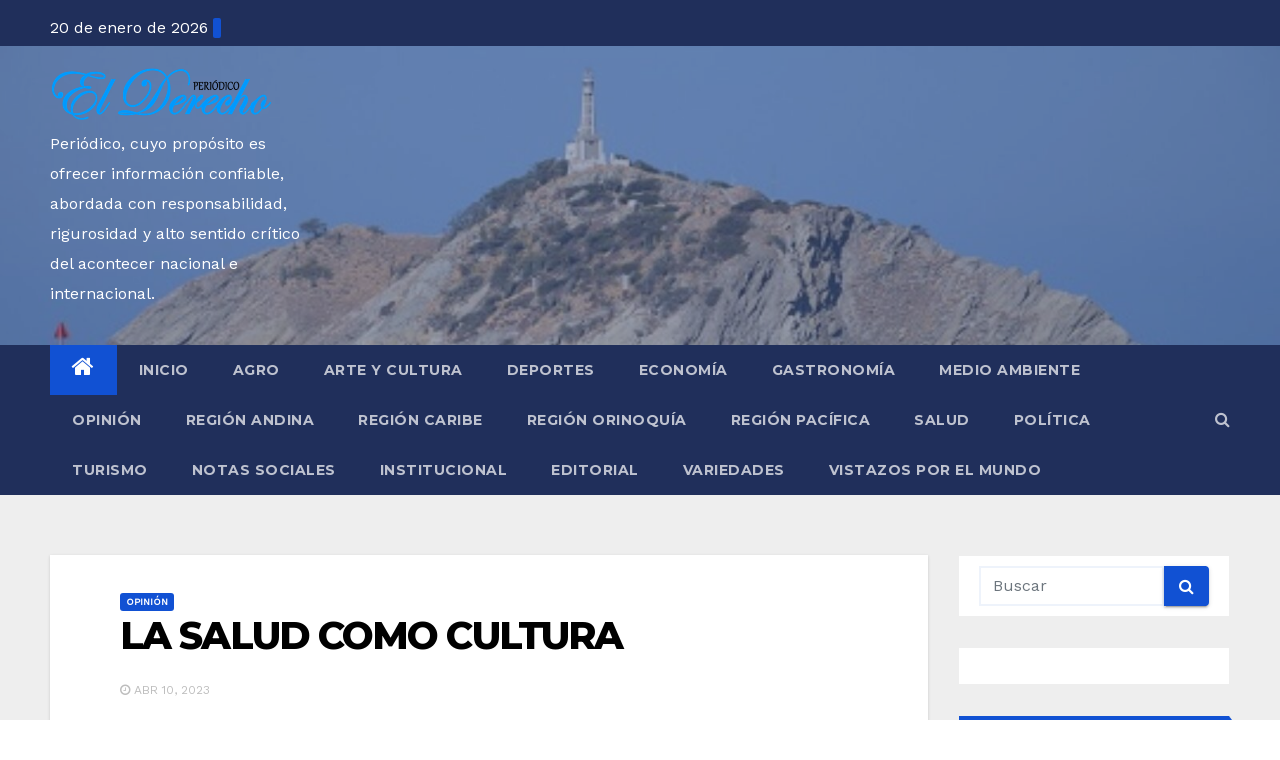

--- FILE ---
content_type: text/html; charset=UTF-8
request_url: https://elderecho.com.co/la-salud-como-cultura/
body_size: 108262
content:
<!-- =========================
     Page Breadcrumb   
============================== -->
<!DOCTYPE html>
<html lang="es">
<head>
<meta charset="UTF-8">
<meta name="viewport" content="width=device-width, initial-scale=1">
<link rel="profile" href="http://gmpg.org/xfn/11">
		    <!-- PVC Template -->
    <script type="text/template" id="pvc-stats-view-template">
    <i class="pvc-stats-icon medium" aria-hidden="true"><svg aria-hidden="true" focusable="false" data-prefix="far" data-icon="chart-bar" role="img" xmlns="http://www.w3.org/2000/svg" viewBox="0 0 512 512" class="svg-inline--fa fa-chart-bar fa-w-16 fa-2x"><path fill="currentColor" d="M396.8 352h22.4c6.4 0 12.8-6.4 12.8-12.8V108.8c0-6.4-6.4-12.8-12.8-12.8h-22.4c-6.4 0-12.8 6.4-12.8 12.8v230.4c0 6.4 6.4 12.8 12.8 12.8zm-192 0h22.4c6.4 0 12.8-6.4 12.8-12.8V140.8c0-6.4-6.4-12.8-12.8-12.8h-22.4c-6.4 0-12.8 6.4-12.8 12.8v198.4c0 6.4 6.4 12.8 12.8 12.8zm96 0h22.4c6.4 0 12.8-6.4 12.8-12.8V204.8c0-6.4-6.4-12.8-12.8-12.8h-22.4c-6.4 0-12.8 6.4-12.8 12.8v134.4c0 6.4 6.4 12.8 12.8 12.8zM496 400H48V80c0-8.84-7.16-16-16-16H16C7.16 64 0 71.16 0 80v336c0 17.67 14.33 32 32 32h464c8.84 0 16-7.16 16-16v-16c0-8.84-7.16-16-16-16zm-387.2-48h22.4c6.4 0 12.8-6.4 12.8-12.8v-70.4c0-6.4-6.4-12.8-12.8-12.8h-22.4c-6.4 0-12.8 6.4-12.8 12.8v70.4c0 6.4 6.4 12.8 12.8 12.8z" class=""></path></svg></i>
	 <%= total_view %> total views	<% if ( today_view > 0 ) { %>
		<span class="views_today">,  <%= today_view %> views today</span>
	<% } %>
	</span>
	</script>
		    <meta name='robots' content='index, follow, max-image-preview:large, max-snippet:-1, max-video-preview:-1' />
	<style>img:is([sizes="auto" i], [sizes^="auto," i]) { contain-intrinsic-size: 3000px 1500px }</style>
	
	<!-- This site is optimized with the Yoast SEO plugin v25.0 - https://yoast.com/wordpress/plugins/seo/ -->
	<title>LA SALUD COMO CULTURA -</title>
	<meta name="description" content="La cultura de la salud incluye el conjunto de condiciones objetivas y subjetivas que intervienen en su desarrollo," />
	<link rel="canonical" href="https://elderecho.com.co/la-salud-como-cultura/" />
	<meta property="og:locale" content="es_ES" />
	<meta property="og:type" content="article" />
	<meta property="og:title" content="LA SALUD COMO CULTURA -" />
	<meta property="og:description" content="La cultura de la salud incluye el conjunto de condiciones objetivas y subjetivas que intervienen en su desarrollo," />
	<meta property="og:url" content="https://elderecho.com.co/la-salud-como-cultura/" />
	<meta property="article:published_time" content="2023-04-11T00:19:01+00:00" />
	<meta property="article:modified_time" content="2023-04-11T00:19:05+00:00" />
	<meta property="og:image" content="https://elderecho.com.co/wp-content/uploads/2022/08/david-duarte-2.jpg" />
	<meta property="og:image:width" content="590" />
	<meta property="og:image:height" content="623" />
	<meta property="og:image:type" content="image/jpeg" />
	<meta name="author" content="editor" />
	<meta name="twitter:card" content="summary_large_image" />
	<meta name="twitter:creator" content="@elderechoperio1" />
	<meta name="twitter:site" content="@elderechoperio1" />
	<meta name="twitter:label1" content="Escrito por" />
	<meta name="twitter:data1" content="editor" />
	<meta name="twitter:label2" content="Tiempo de lectura" />
	<meta name="twitter:data2" content="3 minutos" />
	<script type="application/ld+json" class="yoast-schema-graph">{"@context":"https://schema.org","@graph":[{"@type":"Article","@id":"https://elderecho.com.co/la-salud-como-cultura/#article","isPartOf":{"@id":"https://elderecho.com.co/la-salud-como-cultura/"},"author":{"name":"editor","@id":"https://elderecho.com.co/#/schema/person/0e089793a1c173ae6585d9590a88fc5e"},"headline":"LA SALUD COMO CULTURA","datePublished":"2023-04-11T00:19:01+00:00","dateModified":"2023-04-11T00:19:05+00:00","mainEntityOfPage":{"@id":"https://elderecho.com.co/la-salud-como-cultura/"},"wordCount":645,"commentCount":0,"publisher":{"@id":"https://elderecho.com.co/#organization"},"image":{"@id":"https://elderecho.com.co/la-salud-como-cultura/#primaryimage"},"thumbnailUrl":"https://elderecho.com.co/wp-content/uploads/2022/08/david-duarte-2.jpg","articleSection":["Opinión"],"inLanguage":"es","potentialAction":[{"@type":"CommentAction","name":"Comment","target":["https://elderecho.com.co/la-salud-como-cultura/#respond"]}]},{"@type":"WebPage","@id":"https://elderecho.com.co/la-salud-como-cultura/","url":"https://elderecho.com.co/la-salud-como-cultura/","name":"LA SALUD COMO CULTURA -","isPartOf":{"@id":"https://elderecho.com.co/#website"},"primaryImageOfPage":{"@id":"https://elderecho.com.co/la-salud-como-cultura/#primaryimage"},"image":{"@id":"https://elderecho.com.co/la-salud-como-cultura/#primaryimage"},"thumbnailUrl":"https://elderecho.com.co/wp-content/uploads/2022/08/david-duarte-2.jpg","datePublished":"2023-04-11T00:19:01+00:00","dateModified":"2023-04-11T00:19:05+00:00","description":"La cultura de la salud incluye el conjunto de condiciones objetivas y subjetivas que intervienen en su desarrollo,","breadcrumb":{"@id":"https://elderecho.com.co/la-salud-como-cultura/#breadcrumb"},"inLanguage":"es","potentialAction":[{"@type":"ReadAction","target":["https://elderecho.com.co/la-salud-como-cultura/"]}]},{"@type":"ImageObject","inLanguage":"es","@id":"https://elderecho.com.co/la-salud-como-cultura/#primaryimage","url":"https://elderecho.com.co/wp-content/uploads/2022/08/david-duarte-2.jpg","contentUrl":"https://elderecho.com.co/wp-content/uploads/2022/08/david-duarte-2.jpg","width":590,"height":623,"caption":"DOCTOR DAVID GONZALO DUARTE GONZÁLEZ,"},{"@type":"BreadcrumbList","@id":"https://elderecho.com.co/la-salud-como-cultura/#breadcrumb","itemListElement":[{"@type":"ListItem","position":1,"name":"Portada","item":"https://elderecho.com.co/"},{"@type":"ListItem","position":2,"name":"Opinión","item":"https://elderecho.com.co/opinion/"},{"@type":"ListItem","position":3,"name":"LA SALUD COMO CULTURA"}]},{"@type":"WebSite","@id":"https://elderecho.com.co/#website","url":"https://elderecho.com.co/","name":"","description":"Periódico, cuyo propósito es ofrecer información confiable, abordada con responsabilidad, rigurosidad y alto sentido crítico del acontecer nacional e internacional.","publisher":{"@id":"https://elderecho.com.co/#organization"},"potentialAction":[{"@type":"SearchAction","target":{"@type":"EntryPoint","urlTemplate":"https://elderecho.com.co/?s={search_term_string}"},"query-input":{"@type":"PropertyValueSpecification","valueRequired":true,"valueName":"search_term_string"}}],"inLanguage":"es"},{"@type":"Organization","@id":"https://elderecho.com.co/#organization","name":"Periódico El derecho","url":"https://elderecho.com.co/","logo":{"@type":"ImageObject","inLanguage":"es","@id":"https://elderecho.com.co/#/schema/logo/image/","url":"https://elderecho.com.co/wp-content/uploads/2021/01/Logo-El-Derecho-Periodico.png","contentUrl":"https://elderecho.com.co/wp-content/uploads/2021/01/Logo-El-Derecho-Periodico.png","width":420,"height":104,"caption":"Periódico El derecho"},"image":{"@id":"https://elderecho.com.co/#/schema/logo/image/"},"sameAs":["https://x.com/elderechoperio1"]},{"@type":"Person","@id":"https://elderecho.com.co/#/schema/person/0e089793a1c173ae6585d9590a88fc5e","name":"editor","image":{"@type":"ImageObject","inLanguage":"es","@id":"https://elderecho.com.co/#/schema/person/image/","url":"https://secure.gravatar.com/avatar/56c7e8e48b519284c6ab04b47f2a74d0141dc180c081263d68c24f3de4b8413a?s=96&d=identicon&r=g","contentUrl":"https://secure.gravatar.com/avatar/56c7e8e48b519284c6ab04b47f2a74d0141dc180c081263d68c24f3de4b8413a?s=96&d=identicon&r=g","caption":"editor"},"url":"https://elderecho.com.co/author/editor/"}]}</script>
	<!-- / Yoast SEO plugin. -->


<link rel='dns-prefetch' href='//fonts.googleapis.com' />
<link rel="alternate" type="application/rss+xml" title=" &raquo; Feed" href="https://elderecho.com.co/feed/" />
<link rel="alternate" type="application/rss+xml" title=" &raquo; Feed de los comentarios" href="https://elderecho.com.co/comments/feed/" />
<script type="text/javascript" id="wpp-js" src="https://elderecho.com.co/wp-content/plugins/wordpress-popular-posts/assets/js/wpp.min.js?ver=7.3.6" data-sampling="0" data-sampling-rate="100" data-api-url="https://elderecho.com.co/wp-json/wordpress-popular-posts" data-post-id="10743" data-token="1be94c4ed8" data-lang="0" data-debug="0"></script>
<link rel="alternate" type="application/rss+xml" title=" &raquo; Comentario LA SALUD COMO CULTURA del feed" href="https://elderecho.com.co/la-salud-como-cultura/feed/" />
		<style>
			.lazyload,
			.lazyloading {
				max-width: 100%;
			}
		</style>
		<script type="text/javascript">
/* <![CDATA[ */
window._wpemojiSettings = {"baseUrl":"https:\/\/s.w.org\/images\/core\/emoji\/16.0.1\/72x72\/","ext":".png","svgUrl":"https:\/\/s.w.org\/images\/core\/emoji\/16.0.1\/svg\/","svgExt":".svg","source":{"concatemoji":"https:\/\/elderecho.com.co\/wp-includes\/js\/wp-emoji-release.min.js?ver=6.8.3"}};
/*! This file is auto-generated */
!function(s,n){var o,i,e;function c(e){try{var t={supportTests:e,timestamp:(new Date).valueOf()};sessionStorage.setItem(o,JSON.stringify(t))}catch(e){}}function p(e,t,n){e.clearRect(0,0,e.canvas.width,e.canvas.height),e.fillText(t,0,0);var t=new Uint32Array(e.getImageData(0,0,e.canvas.width,e.canvas.height).data),a=(e.clearRect(0,0,e.canvas.width,e.canvas.height),e.fillText(n,0,0),new Uint32Array(e.getImageData(0,0,e.canvas.width,e.canvas.height).data));return t.every(function(e,t){return e===a[t]})}function u(e,t){e.clearRect(0,0,e.canvas.width,e.canvas.height),e.fillText(t,0,0);for(var n=e.getImageData(16,16,1,1),a=0;a<n.data.length;a++)if(0!==n.data[a])return!1;return!0}function f(e,t,n,a){switch(t){case"flag":return n(e,"\ud83c\udff3\ufe0f\u200d\u26a7\ufe0f","\ud83c\udff3\ufe0f\u200b\u26a7\ufe0f")?!1:!n(e,"\ud83c\udde8\ud83c\uddf6","\ud83c\udde8\u200b\ud83c\uddf6")&&!n(e,"\ud83c\udff4\udb40\udc67\udb40\udc62\udb40\udc65\udb40\udc6e\udb40\udc67\udb40\udc7f","\ud83c\udff4\u200b\udb40\udc67\u200b\udb40\udc62\u200b\udb40\udc65\u200b\udb40\udc6e\u200b\udb40\udc67\u200b\udb40\udc7f");case"emoji":return!a(e,"\ud83e\udedf")}return!1}function g(e,t,n,a){var r="undefined"!=typeof WorkerGlobalScope&&self instanceof WorkerGlobalScope?new OffscreenCanvas(300,150):s.createElement("canvas"),o=r.getContext("2d",{willReadFrequently:!0}),i=(o.textBaseline="top",o.font="600 32px Arial",{});return e.forEach(function(e){i[e]=t(o,e,n,a)}),i}function t(e){var t=s.createElement("script");t.src=e,t.defer=!0,s.head.appendChild(t)}"undefined"!=typeof Promise&&(o="wpEmojiSettingsSupports",i=["flag","emoji"],n.supports={everything:!0,everythingExceptFlag:!0},e=new Promise(function(e){s.addEventListener("DOMContentLoaded",e,{once:!0})}),new Promise(function(t){var n=function(){try{var e=JSON.parse(sessionStorage.getItem(o));if("object"==typeof e&&"number"==typeof e.timestamp&&(new Date).valueOf()<e.timestamp+604800&&"object"==typeof e.supportTests)return e.supportTests}catch(e){}return null}();if(!n){if("undefined"!=typeof Worker&&"undefined"!=typeof OffscreenCanvas&&"undefined"!=typeof URL&&URL.createObjectURL&&"undefined"!=typeof Blob)try{var e="postMessage("+g.toString()+"("+[JSON.stringify(i),f.toString(),p.toString(),u.toString()].join(",")+"));",a=new Blob([e],{type:"text/javascript"}),r=new Worker(URL.createObjectURL(a),{name:"wpTestEmojiSupports"});return void(r.onmessage=function(e){c(n=e.data),r.terminate(),t(n)})}catch(e){}c(n=g(i,f,p,u))}t(n)}).then(function(e){for(var t in e)n.supports[t]=e[t],n.supports.everything=n.supports.everything&&n.supports[t],"flag"!==t&&(n.supports.everythingExceptFlag=n.supports.everythingExceptFlag&&n.supports[t]);n.supports.everythingExceptFlag=n.supports.everythingExceptFlag&&!n.supports.flag,n.DOMReady=!1,n.readyCallback=function(){n.DOMReady=!0}}).then(function(){return e}).then(function(){var e;n.supports.everything||(n.readyCallback(),(e=n.source||{}).concatemoji?t(e.concatemoji):e.wpemoji&&e.twemoji&&(t(e.twemoji),t(e.wpemoji)))}))}((window,document),window._wpemojiSettings);
/* ]]> */
</script>
<style id='wp-emoji-styles-inline-css' type='text/css'>

	img.wp-smiley, img.emoji {
		display: inline !important;
		border: none !important;
		box-shadow: none !important;
		height: 1em !important;
		width: 1em !important;
		margin: 0 0.07em !important;
		vertical-align: -0.1em !important;
		background: none !important;
		padding: 0 !important;
	}
</style>
<link rel='stylesheet' id='wp-block-library-css' href='https://elderecho.com.co/wp-includes/css/dist/block-library/style.min.css?ver=6.8.3' type='text/css' media='all' />
<style id='classic-theme-styles-inline-css' type='text/css'>
/*! This file is auto-generated */
.wp-block-button__link{color:#fff;background-color:#32373c;border-radius:9999px;box-shadow:none;text-decoration:none;padding:calc(.667em + 2px) calc(1.333em + 2px);font-size:1.125em}.wp-block-file__button{background:#32373c;color:#fff;text-decoration:none}
</style>
<style id='global-styles-inline-css' type='text/css'>
:root{--wp--preset--aspect-ratio--square: 1;--wp--preset--aspect-ratio--4-3: 4/3;--wp--preset--aspect-ratio--3-4: 3/4;--wp--preset--aspect-ratio--3-2: 3/2;--wp--preset--aspect-ratio--2-3: 2/3;--wp--preset--aspect-ratio--16-9: 16/9;--wp--preset--aspect-ratio--9-16: 9/16;--wp--preset--color--black: #000000;--wp--preset--color--cyan-bluish-gray: #abb8c3;--wp--preset--color--white: #ffffff;--wp--preset--color--pale-pink: #f78da7;--wp--preset--color--vivid-red: #cf2e2e;--wp--preset--color--luminous-vivid-orange: #ff6900;--wp--preset--color--luminous-vivid-amber: #fcb900;--wp--preset--color--light-green-cyan: #7bdcb5;--wp--preset--color--vivid-green-cyan: #00d084;--wp--preset--color--pale-cyan-blue: #8ed1fc;--wp--preset--color--vivid-cyan-blue: #0693e3;--wp--preset--color--vivid-purple: #9b51e0;--wp--preset--gradient--vivid-cyan-blue-to-vivid-purple: linear-gradient(135deg,rgba(6,147,227,1) 0%,rgb(155,81,224) 100%);--wp--preset--gradient--light-green-cyan-to-vivid-green-cyan: linear-gradient(135deg,rgb(122,220,180) 0%,rgb(0,208,130) 100%);--wp--preset--gradient--luminous-vivid-amber-to-luminous-vivid-orange: linear-gradient(135deg,rgba(252,185,0,1) 0%,rgba(255,105,0,1) 100%);--wp--preset--gradient--luminous-vivid-orange-to-vivid-red: linear-gradient(135deg,rgba(255,105,0,1) 0%,rgb(207,46,46) 100%);--wp--preset--gradient--very-light-gray-to-cyan-bluish-gray: linear-gradient(135deg,rgb(238,238,238) 0%,rgb(169,184,195) 100%);--wp--preset--gradient--cool-to-warm-spectrum: linear-gradient(135deg,rgb(74,234,220) 0%,rgb(151,120,209) 20%,rgb(207,42,186) 40%,rgb(238,44,130) 60%,rgb(251,105,98) 80%,rgb(254,248,76) 100%);--wp--preset--gradient--blush-light-purple: linear-gradient(135deg,rgb(255,206,236) 0%,rgb(152,150,240) 100%);--wp--preset--gradient--blush-bordeaux: linear-gradient(135deg,rgb(254,205,165) 0%,rgb(254,45,45) 50%,rgb(107,0,62) 100%);--wp--preset--gradient--luminous-dusk: linear-gradient(135deg,rgb(255,203,112) 0%,rgb(199,81,192) 50%,rgb(65,88,208) 100%);--wp--preset--gradient--pale-ocean: linear-gradient(135deg,rgb(255,245,203) 0%,rgb(182,227,212) 50%,rgb(51,167,181) 100%);--wp--preset--gradient--electric-grass: linear-gradient(135deg,rgb(202,248,128) 0%,rgb(113,206,126) 100%);--wp--preset--gradient--midnight: linear-gradient(135deg,rgb(2,3,129) 0%,rgb(40,116,252) 100%);--wp--preset--font-size--small: 13px;--wp--preset--font-size--medium: 20px;--wp--preset--font-size--large: 36px;--wp--preset--font-size--x-large: 42px;--wp--preset--spacing--20: 0.44rem;--wp--preset--spacing--30: 0.67rem;--wp--preset--spacing--40: 1rem;--wp--preset--spacing--50: 1.5rem;--wp--preset--spacing--60: 2.25rem;--wp--preset--spacing--70: 3.38rem;--wp--preset--spacing--80: 5.06rem;--wp--preset--shadow--natural: 6px 6px 9px rgba(0, 0, 0, 0.2);--wp--preset--shadow--deep: 12px 12px 50px rgba(0, 0, 0, 0.4);--wp--preset--shadow--sharp: 6px 6px 0px rgba(0, 0, 0, 0.2);--wp--preset--shadow--outlined: 6px 6px 0px -3px rgba(255, 255, 255, 1), 6px 6px rgba(0, 0, 0, 1);--wp--preset--shadow--crisp: 6px 6px 0px rgba(0, 0, 0, 1);}:where(.is-layout-flex){gap: 0.5em;}:where(.is-layout-grid){gap: 0.5em;}body .is-layout-flex{display: flex;}.is-layout-flex{flex-wrap: wrap;align-items: center;}.is-layout-flex > :is(*, div){margin: 0;}body .is-layout-grid{display: grid;}.is-layout-grid > :is(*, div){margin: 0;}:where(.wp-block-columns.is-layout-flex){gap: 2em;}:where(.wp-block-columns.is-layout-grid){gap: 2em;}:where(.wp-block-post-template.is-layout-flex){gap: 1.25em;}:where(.wp-block-post-template.is-layout-grid){gap: 1.25em;}.has-black-color{color: var(--wp--preset--color--black) !important;}.has-cyan-bluish-gray-color{color: var(--wp--preset--color--cyan-bluish-gray) !important;}.has-white-color{color: var(--wp--preset--color--white) !important;}.has-pale-pink-color{color: var(--wp--preset--color--pale-pink) !important;}.has-vivid-red-color{color: var(--wp--preset--color--vivid-red) !important;}.has-luminous-vivid-orange-color{color: var(--wp--preset--color--luminous-vivid-orange) !important;}.has-luminous-vivid-amber-color{color: var(--wp--preset--color--luminous-vivid-amber) !important;}.has-light-green-cyan-color{color: var(--wp--preset--color--light-green-cyan) !important;}.has-vivid-green-cyan-color{color: var(--wp--preset--color--vivid-green-cyan) !important;}.has-pale-cyan-blue-color{color: var(--wp--preset--color--pale-cyan-blue) !important;}.has-vivid-cyan-blue-color{color: var(--wp--preset--color--vivid-cyan-blue) !important;}.has-vivid-purple-color{color: var(--wp--preset--color--vivid-purple) !important;}.has-black-background-color{background-color: var(--wp--preset--color--black) !important;}.has-cyan-bluish-gray-background-color{background-color: var(--wp--preset--color--cyan-bluish-gray) !important;}.has-white-background-color{background-color: var(--wp--preset--color--white) !important;}.has-pale-pink-background-color{background-color: var(--wp--preset--color--pale-pink) !important;}.has-vivid-red-background-color{background-color: var(--wp--preset--color--vivid-red) !important;}.has-luminous-vivid-orange-background-color{background-color: var(--wp--preset--color--luminous-vivid-orange) !important;}.has-luminous-vivid-amber-background-color{background-color: var(--wp--preset--color--luminous-vivid-amber) !important;}.has-light-green-cyan-background-color{background-color: var(--wp--preset--color--light-green-cyan) !important;}.has-vivid-green-cyan-background-color{background-color: var(--wp--preset--color--vivid-green-cyan) !important;}.has-pale-cyan-blue-background-color{background-color: var(--wp--preset--color--pale-cyan-blue) !important;}.has-vivid-cyan-blue-background-color{background-color: var(--wp--preset--color--vivid-cyan-blue) !important;}.has-vivid-purple-background-color{background-color: var(--wp--preset--color--vivid-purple) !important;}.has-black-border-color{border-color: var(--wp--preset--color--black) !important;}.has-cyan-bluish-gray-border-color{border-color: var(--wp--preset--color--cyan-bluish-gray) !important;}.has-white-border-color{border-color: var(--wp--preset--color--white) !important;}.has-pale-pink-border-color{border-color: var(--wp--preset--color--pale-pink) !important;}.has-vivid-red-border-color{border-color: var(--wp--preset--color--vivid-red) !important;}.has-luminous-vivid-orange-border-color{border-color: var(--wp--preset--color--luminous-vivid-orange) !important;}.has-luminous-vivid-amber-border-color{border-color: var(--wp--preset--color--luminous-vivid-amber) !important;}.has-light-green-cyan-border-color{border-color: var(--wp--preset--color--light-green-cyan) !important;}.has-vivid-green-cyan-border-color{border-color: var(--wp--preset--color--vivid-green-cyan) !important;}.has-pale-cyan-blue-border-color{border-color: var(--wp--preset--color--pale-cyan-blue) !important;}.has-vivid-cyan-blue-border-color{border-color: var(--wp--preset--color--vivid-cyan-blue) !important;}.has-vivid-purple-border-color{border-color: var(--wp--preset--color--vivid-purple) !important;}.has-vivid-cyan-blue-to-vivid-purple-gradient-background{background: var(--wp--preset--gradient--vivid-cyan-blue-to-vivid-purple) !important;}.has-light-green-cyan-to-vivid-green-cyan-gradient-background{background: var(--wp--preset--gradient--light-green-cyan-to-vivid-green-cyan) !important;}.has-luminous-vivid-amber-to-luminous-vivid-orange-gradient-background{background: var(--wp--preset--gradient--luminous-vivid-amber-to-luminous-vivid-orange) !important;}.has-luminous-vivid-orange-to-vivid-red-gradient-background{background: var(--wp--preset--gradient--luminous-vivid-orange-to-vivid-red) !important;}.has-very-light-gray-to-cyan-bluish-gray-gradient-background{background: var(--wp--preset--gradient--very-light-gray-to-cyan-bluish-gray) !important;}.has-cool-to-warm-spectrum-gradient-background{background: var(--wp--preset--gradient--cool-to-warm-spectrum) !important;}.has-blush-light-purple-gradient-background{background: var(--wp--preset--gradient--blush-light-purple) !important;}.has-blush-bordeaux-gradient-background{background: var(--wp--preset--gradient--blush-bordeaux) !important;}.has-luminous-dusk-gradient-background{background: var(--wp--preset--gradient--luminous-dusk) !important;}.has-pale-ocean-gradient-background{background: var(--wp--preset--gradient--pale-ocean) !important;}.has-electric-grass-gradient-background{background: var(--wp--preset--gradient--electric-grass) !important;}.has-midnight-gradient-background{background: var(--wp--preset--gradient--midnight) !important;}.has-small-font-size{font-size: var(--wp--preset--font-size--small) !important;}.has-medium-font-size{font-size: var(--wp--preset--font-size--medium) !important;}.has-large-font-size{font-size: var(--wp--preset--font-size--large) !important;}.has-x-large-font-size{font-size: var(--wp--preset--font-size--x-large) !important;}
:where(.wp-block-post-template.is-layout-flex){gap: 1.25em;}:where(.wp-block-post-template.is-layout-grid){gap: 1.25em;}
:where(.wp-block-columns.is-layout-flex){gap: 2em;}:where(.wp-block-columns.is-layout-grid){gap: 2em;}
:root :where(.wp-block-pullquote){font-size: 1.5em;line-height: 1.6;}
</style>
<link rel='stylesheet' id='ansar-import-css' href='https://elderecho.com.co/wp-content/plugins/ansar-import/public/css/ansar-import-public.css?ver=1.0.19' type='text/css' media='all' />
<link rel='stylesheet' id='a3-pvc-style-css' href='https://elderecho.com.co/wp-content/plugins/page-views-count/assets/css/style.min.css?ver=2.8.7' type='text/css' media='all' />
<link rel='stylesheet' id='wordpress-popular-posts-css-css' href='https://elderecho.com.co/wp-content/plugins/wordpress-popular-posts/assets/css/wpp.css?ver=7.3.6' type='text/css' media='all' />
<link rel='stylesheet' id='newsup-fonts-css' href='//fonts.googleapis.com/css?family=Montserrat%3A400%2C500%2C700%2C800%7CWork%2BSans%26display%3Dswap&#038;subset=latin%2Clatin-ext' type='text/css' media='all' />
<link rel='stylesheet' id='newsup-google-fonts-css' href='//fonts.googleapis.com/css?family=ABeeZee%7CAbel%7CAbril+Fatface%7CAclonica%7CAcme%7CActor%7CAdamina%7CAdvent+Pro%7CAguafina+Script%7CAkronim%7CAladin%7CAldrich%7CAlef%7CAlegreya%7CAlegreya+SC%7CAlegreya+Sans%7CAlegreya+Sans+SC%7CAlex+Brush%7CAlfa+Slab+One%7CAlice%7CAlike%7CAlike+Angular%7CAllan%7CAllerta%7CAllerta+Stencil%7CAllura%7CAlmendra%7CAlmendra+Display%7CAlmendra+SC%7CAmarante%7CAmaranth%7CAmatic+SC%7CAmatica+SC%7CAmethysta%7CAmiko%7CAmiri%7CAmita%7CAnaheim%7CAndada%7CAndika%7CAngkor%7CAnnie+Use+Your+Telescope%7CAnonymous+Pro%7CAntic%7CAntic+Didone%7CAntic+Slab%7CAnton%7CArapey%7CArbutus%7CArbutus+Slab%7CArchitects+Daughter%7CArchivo+Black%7CArchivo+Narrow%7CAref+Ruqaa%7CArima+Madurai%7CArimo%7CArizonia%7CArmata%7CArtifika%7CArvo%7CArya%7CAsap%7CAsar%7CAsset%7CAssistant%7CAstloch%7CAsul%7CAthiti%7CAtma%7CAtomic+Age%7CAubrey%7CAudiowide%7CAutour+One%7CAverage%7CAverage+Sans%7CAveria+Gruesa+Libre%7CAveria+Libre%7CAveria+Sans+Libre%7CAveria+Serif+Libre%7CBad+Script%7CBaloo%7CBaloo+Bhai%7CBaloo+Da%7CBaloo+Thambi%7CBalthazar%7CBangers%7CBasic%7CBattambang%7CBaumans%7CBayon%7CBelgrano%7CBelleza%7CBenchNine%7CBentham%7CBerkshire+Swash%7CBevan%7CBigelow+Rules%7CBigshot+One%7CBilbo%7CBilbo+Swash+Caps%7CBioRhyme%7CBioRhyme+Expanded%7CBiryani%7CBitter%7CBlack+Ops+One%7CBokor%7CBonbon%7CBoogaloo%7CBowlby+One%7CBowlby+One+SC%7CBrawler%7CBree+Serif%7CBubblegum+Sans%7CBubbler+One%7CBuda%7CBuenard%7CBungee%7CBungee+Hairline%7CBungee+Inline%7CBungee+Outline%7CBungee+Shade%7CButcherman%7CButterfly+Kids%7CCabin%7CCabin+Condensed%7CCabin+Sketch%7CCaesar+Dressing%7CCagliostro%7CCairo%7CCalligraffitti%7CCambay%7CCambo%7CCandal%7CCantarell%7CCantata+One%7CCantora+One%7CCapriola%7CCardo%7CCarme%7CCarrois+Gothic%7CCarrois+Gothic+SC%7CCarter+One%7CCatamaran%7CCaudex%7CCaveat%7CCaveat+Brush%7CCedarville+Cursive%7CCeviche+One%7CChanga%7CChanga+One%7CChango%7CChathura%7CChau+Philomene+One%7CChela+One%7CChelsea+Market%7CChenla%7CCherry+Cream+Soda%7CCherry+Swash%7CChewy%7CChicle%7CChivo%7CChonburi%7CCinzel%7CCinzel+Decorative%7CClicker+Script%7CCoda%7CCoda+Caption%7CCodystar%7CCoiny%7CCombo%7CComfortaa%7CComing+Soon%7CConcert+One%7CCondiment%7CContent%7CContrail+One%7CConvergence%7CCookie%7CCopse%7CCorben%7CCormorant%7CCormorant+Garamond%7CCormorant+Infant%7CCormorant+SC%7CCormorant+Unicase%7CCormorant+Upright%7CCourgette%7CCousine%7CCoustard%7CCovered+By+Your+Grace%7CCrafty+Girls%7CCreepster%7CCrete+Round%7CCrimson+Text%7CCroissant+One%7CCrushed%7CCuprum%7CCutive%7CCutive+Mono%7CDamion%7CDancing+Script%7CDangrek%7CDavid+Libre%7CDawning+of+a+New+Day%7CDays+One%7CDekko%7CDelius%7CDelius+Swash+Caps%7CDelius+Unicase%7CDella+Respira%7CDenk+One%7CDevonshire%7CDhurjati%7CDidact+Gothic%7CDiplomata%7CDiplomata+SC%7CDomine%7CDonegal+One%7CDoppio+One%7CDorsa%7CDosis%7CDr+Sugiyama%7CDroid+Sans%7CDroid+Sans+Mono%7CDroid+Serif%7CDuru+Sans%7CDynalight%7CEB+Garamond%7CEagle+Lake%7CEater%7CEconomica%7CEczar%7CEk+Mukta%7CEl+Messiri%7CElectrolize%7CElsie%7CElsie+Swash+Caps%7CEmblema+One%7CEmilys+Candy%7CEngagement%7CEnglebert%7CEnriqueta%7CErica+One%7CEsteban%7CEuphoria+Script%7CEwert%7CExo%7CExo+2%7CExpletus+Sans%7CFanwood+Text%7CFarsan%7CFascinate%7CFascinate+Inline%7CFaster+One%7CFasthand%7CFauna+One%7CFederant%7CFedero%7CFelipa%7CFenix%7CFinger+Paint%7CFira+Mono%7CFira+Sans%7CFjalla+One%7CFjord+One%7CFlamenco%7CFlavors%7CFondamento%7CFontdiner+Swanky%7CForum%7CFrancois+One%7CFrank+Ruhl+Libre%7CFreckle+Face%7CFredericka+the+Great%7CFredoka+One%7CFreehand%7CFresca%7CFrijole%7CFruktur%7CFugaz+One%7CGFS+Didot%7CGFS+Neohellenic%7CGabriela%7CGafata%7CGalada%7CGaldeano%7CGalindo%7CGentium+Basic%7CGentium+Book+Basic%7CGeo%7CGeostar%7CGeostar+Fill%7CGermania+One%7CGidugu%7CGilda+Display%7CGive+You+Glory%7CGlass+Antiqua%7CGlegoo%7CGloria+Hallelujah%7CGoblin+One%7CGochi+Hand%7CGorditas%7CGoudy+Bookletter+1911%7CGraduate%7CGrand+Hotel%7CGravitas+One%7CGreat+Vibes%7CGriffy%7CGruppo%7CGudea%7CGurajada%7CHabibi%7CHalant%7CHammersmith+One%7CHanalei%7CHanalei+Fill%7CHandlee%7CHanuman%7CHappy+Monkey%7CHarmattan%7CHeadland+One%7CHeebo%7CHenny+Penny%7CHerr+Von+Muellerhoff%7CHind%7CHind+Guntur%7CHind+Madurai%7CHind+Siliguri%7CHind+Vadodara%7CHoltwood+One+SC%7CHomemade+Apple%7CHomenaje%7CIM+Fell+DW+Pica%7CIM+Fell+DW+Pica+SC%7CIM+Fell+Double+Pica%7CIM+Fell+Double+Pica+SC%7CIM+Fell+English%7CIM+Fell+English+SC%7CIM+Fell+French+Canon%7CIM+Fell+French+Canon+SC%7CIM+Fell+Great+Primer%7CIM+Fell+Great+Primer+SC%7CIceberg%7CIceland%7CImprima%7CInconsolata%7CInder%7CIndie+Flower%7CInika%7CInknut+Antiqua%7CIrish+Grover%7CIstok+Web%7CItaliana%7CItalianno%7CItim%7CJacques+Francois%7CJacques+Francois+Shadow%7CJaldi%7CJim+Nightshade%7CJockey+One%7CJolly+Lodger%7CJomhuria%7CJosefin+Sans%7CJosefin+Slab%7CJoti+One%7CJudson%7CJulee%7CJulius+Sans+One%7CJunge%7CJura%7CJust+Another+Hand%7CJust+Me+Again+Down+Here%7CKadwa%7CKalam%7CKameron%7CKanit%7CKantumruy%7CKarla%7CKarma%7CKatibeh%7CKaushan+Script%7CKavivanar%7CKavoon%7CKdam+Thmor%7CKeania+One%7CKelly+Slab%7CKenia%7CKhand%7CKhmer%7CKhula%7CKite+One%7CKnewave%7CKotta+One%7CKoulen%7CKranky%7CKreon%7CKristi%7CKrona+One%7CKumar+One%7CKumar+One+Outline%7CKurale%7CLa+Belle+Aurore%7CLaila%7CLakki+Reddy%7CLalezar%7CLancelot%7CLateef%7CLato%7CLeague+Script%7CLeckerli+One%7CLedger%7CLekton%7CLemon%7CLemonada%7CLibre+Baskerville%7CLibre+Franklin%7CLife+Savers%7CLilita+One%7CLily+Script+One%7CLimelight%7CLinden+Hill%7CLobster%7CLobster+Two%7CLondrina+Outline%7CLondrina+Shadow%7CLondrina+Sketch%7CLondrina+Solid%7CLora%7CLove+Ya+Like+A+Sister%7CLoved+by+the+King%7CLovers+Quarrel%7CLuckiest+Guy%7CLusitana%7CLustria%7CMacondo%7CMacondo+Swash+Caps%7CMada%7CMagra%7CMaiden+Orange%7CMaitree%7CMako%7CMallanna%7CMandali%7CMarcellus%7CMarcellus+SC%7CMarck+Script%7CMargarine%7CMarko+One%7CMarmelad%7CMartel%7CMartel+Sans%7CMarvel%7CMate%7CMate+SC%7CMaven+Pro%7CMcLaren%7CMeddon%7CMedievalSharp%7CMedula+One%7CMeera+Inimai%7CMegrim%7CMeie+Script%7CMerienda%7CMerienda+One%7CMerriweather%7CMerriweather+Sans%7CMetal%7CMetal+Mania%7CMetamorphous%7CMetrophobic%7CMichroma%7CMilonga%7CMiltonian%7CMiltonian+Tattoo%7CMiniver%7CMiriam+Libre%7CMirza%7CMiss+Fajardose%7CMitr%7CModak%7CModern+Antiqua%7CMogra%7CMolengo%7CMolle%7CMonda%7CMonofett%7CMonoton%7CMonsieur+La+Doulaise%7CMontaga%7CMontez%7CMontserrat%7CMontserrat+Alternates%7CMontserrat+Subrayada%7CMoul%7CMoulpali%7CMountains+of+Christmas%7CMouse+Memoirs%7CMr+Bedfort%7CMr+Dafoe%7CMr+De+Haviland%7CMrs+Saint+Delafield%7CMrs+Sheppards%7CMukta+Vaani%7CMuli%7CMystery+Quest%7CNTR%7CNeucha%7CNeuton%7CNew+Rocker%7CNews+Cycle%7CNiconne%7CNixie+One%7CNobile%7CNokora%7CNorican%7CNosifer%7CNothing+You+Could+Do%7CNoticia+Text%7CNoto+Sans%7CNoto+Serif%7CNova+Cut%7CNova+Flat%7CNova+Mono%7CNova+Oval%7CNova+Round%7CNova+Script%7CNova+Slim%7CNova+Square%7CNumans%7CNunito%7COdor+Mean+Chey%7COffside%7COld+Standard+TT%7COldenburg%7COleo+Script%7COleo+Script+Swash+Caps%7COpen+Sans%7COpen+Sans+Condensed%7COranienbaum%7COrbitron%7COregano%7COrienta%7COriginal+Surfer%7COswald%7COver+the+Rainbow%7COverlock%7COverlock+SC%7COvo%7COxygen%7COxygen+Mono%7CPT+Mono%7CPT+Sans%7CPT+Sans+Caption%7CPT+Sans+Narrow%7CPT+Serif%7CPT+Serif+Caption%7CPacifico%7CPalanquin%7CPalanquin+Dark%7CPaprika%7CParisienne%7CPassero+One%7CPassion+One%7CPathway+Gothic+One%7CPatrick+Hand%7CPatrick+Hand+SC%7CPattaya%7CPatua+One%7CPavanam%7CPaytone+One%7CPeddana%7CPeralta%7CPermanent+Marker%7CPetit+Formal+Script%7CPetrona%7CPhilosopher%7CPiedra%7CPinyon+Script%7CPirata+One%7CPlaster%7CPlay%7CPlayball%7CPlayfair+Display%7CPlayfair+Display+SC%7CPodkova%7CPoiret+One%7CPoller+One%7CPoly%7CPompiere%7CPontano+Sans%7CPoppins%7CPort+Lligat+Sans%7CPort+Lligat+Slab%7CPragati+Narrow%7CPrata%7CPreahvihear%7CPress+Start+2P%7CPridi%7CPrincess+Sofia%7CProciono%7CPrompt%7CProsto+One%7CProza+Libre%7CPuritan%7CPurple+Purse%7CQuando%7CQuantico%7CQuattrocento%7CQuattrocento+Sans%7CQuestrial%7CQuicksand%7CQuintessential%7CQwigley%7CRacing+Sans+One%7CRadley%7CRajdhani%7CRakkas%7CRaleway%7CRaleway+Dots%7CRamabhadra%7CRamaraja%7CRambla%7CRammetto+One%7CRanchers%7CRancho%7CRanga%7CRasa%7CRationale%7CRavi+Prakash%7CRedressed%7CReem+Kufi%7CReenie+Beanie%7CRevalia%7CRhodium+Libre%7CRibeye%7CRibeye+Marrow%7CRighteous%7CRisque%7CRoboto%7CRoboto+Condensed%7CRoboto+Mono%7CRoboto+Slab%7CRochester%7CRock+Salt%7CRokkitt%7CRomanesco%7CRopa+Sans%7CRosario%7CRosarivo%7CRouge+Script%7CRozha+One%7CRubik%7CRubik+Mono+One%7CRubik+One%7CRuda%7CRufina%7CRuge+Boogie%7CRuluko%7CRum+Raisin%7CRuslan+Display%7CRusso+One%7CRuthie%7CRye%7CSacramento%7CSahitya%7CSail%7CSalsa%7CSanchez%7CSancreek%7CSansita+One%7CSarala%7CSarina%7CSarpanch%7CSatisfy%7CScada%7CScheherazade%7CSchoolbell%7CScope+One%7CSeaweed+Script%7CSecular+One%7CSevillana%7CSeymour+One%7CShadows+Into+Light%7CShadows+Into+Light+Two%7CShanti%7CShare%7CShare+Tech%7CShare+Tech+Mono%7CShojumaru%7CShort+Stack%7CShrikhand%7CSiemreap%7CSigmar+One%7CSignika%7CSignika+Negative%7CSimonetta%7CSintony%7CSirin+Stencil%7CSix+Caps%7CSkranji%7CSlabo+13px%7CSlabo+27px%7CSlackey%7CSmokum%7CSmythe%7CSniglet%7CSnippet%7CSnowburst+One%7CSofadi+One%7CSofia%7CSonsie+One%7CSorts+Mill+Goudy%7CSource+Code+Pro%7CSource+Sans+Pro%7CSource+Serif+Pro%7CSpace+Mono%7CSpecial+Elite%7CSpicy+Rice%7CSpinnaker%7CSpirax%7CSquada+One%7CSree+Krushnadevaraya%7CSriracha%7CStalemate%7CStalinist+One%7CStardos+Stencil%7CStint+Ultra+Condensed%7CStint+Ultra+Expanded%7CStoke%7CStrait%7CSue+Ellen+Francisco%7CSuez+One%7CSumana%7CSunshiney%7CSupermercado+One%7CSura%7CSuranna%7CSuravaram%7CSuwannaphum%7CSwanky+and+Moo+Moo%7CSyncopate%7CTangerine%7CTaprom%7CTauri%7CTaviraj%7CTeko%7CTelex%7CTenali+Ramakrishna%7CTenor+Sans%7CText+Me+One%7CThe+Girl+Next+Door%7CTienne%7CTillana%7CTimmana%7CTinos%7CTitan+One%7CTitillium+Web%7CTrade+Winds%7CTrirong%7CTrocchi%7CTrochut%7CTrykker%7CTulpen+One%7CUbuntu%7CUbuntu+Condensed%7CUbuntu+Mono%7CUltra%7CUncial+Antiqua%7CUnderdog%7CUnica+One%7CUnifrakturCook%7CUnifrakturMaguntia%7CUnkempt%7CUnlock%7CUnna%7CVT323%7CVampiro+One%7CVarela%7CVarela+Round%7CVast+Shadow%7CVesper+Libre%7CVibur%7CVidaloka%7CViga%7CVoces%7CVolkhov%7CVollkorn%7CVoltaire%7CWaiting+for+the+Sunrise%7CWallpoet%7CWalter+Turncoat%7CWarnes%7CWellfleet%7CWendy+One%7CWire+One%7CWork+Sans%7CYanone+Kaffeesatz%7CYantramanav%7CYatra+One%7CYellowtail%7CYeseva+One%7CYesteryear%7CYrsa%7CZeyada&#038;subset=latin%2Clatin-ext' type='text/css' media='all' />
<link rel='stylesheet' id='bootstrap-css' href='https://elderecho.com.co/wp-content/themes/newsup-pro/css/bootstrap.css?ver=6.8.3' type='text/css' media='all' />
<link rel='stylesheet' id='newsup-style-css' href='https://elderecho.com.co/wp-content/themes/newsup-pro/style.css?ver=6.8.3' type='text/css' media='all' />
<link rel='stylesheet' id='default-css' href='https://elderecho.com.co/wp-content/themes/newsup-pro/css/colors/default.css?ver=6.8.3' type='text/css' media='all' />
<link rel='stylesheet' id='light-css' href='https://elderecho.com.co/wp-content/themes/newsup-pro/css/colors/light.css?ver=6.8.3' type='text/css' media='all' />
<link rel='stylesheet' id='font-awesome-css' href='https://elderecho.com.co/wp-content/plugins/elementor/assets/lib/font-awesome/css/font-awesome.min.css?ver=4.7.0' type='text/css' media='all' />
<link rel='stylesheet' id='owl-carousel-css' href='https://elderecho.com.co/wp-content/themes/newsup-pro/css/owl.carousel.css?ver=6.8.3' type='text/css' media='all' />
<link rel='stylesheet' id='smartmenus-css' href='https://elderecho.com.co/wp-content/themes/newsup-pro/css/jquery.smartmenus.bootstrap.css?ver=6.8.3' type='text/css' media='all' />
<link rel='stylesheet' id='wpra_front_css-css' href='https://elderecho.com.co/wp-content/plugins/wp-reactions-lite/assets/css/front.css?v=1.3.10&#038;ver=6.8.3' type='text/css' media='all' />
<link rel='stylesheet' id='wpra_common_css-css' href='https://elderecho.com.co/wp-content/plugins/wp-reactions-lite/assets/css/common.css?v=1.3.10&#038;ver=6.8.3' type='text/css' media='all' />
<link rel='stylesheet' id='a3pvc-css' href='//elderecho.com.co/wp-content/uploads/sass/pvc.min.css?ver=1734968903' type='text/css' media='all' />
<script type="text/javascript" src="https://elderecho.com.co/wp-includes/js/jquery/jquery.min.js?ver=3.7.1" id="jquery-core-js"></script>
<script type="text/javascript" src="https://elderecho.com.co/wp-includes/js/jquery/jquery-migrate.min.js?ver=3.4.1" id="jquery-migrate-js"></script>
<script type="text/javascript" src="https://elderecho.com.co/wp-content/plugins/ansar-import/public/js/ansar-import-public.js?ver=1.0.19" id="ansar-import-js"></script>
<script type="text/javascript" src="https://elderecho.com.co/wp-includes/js/underscore.min.js?ver=1.13.7" id="underscore-js"></script>
<script type="text/javascript" src="https://elderecho.com.co/wp-includes/js/backbone.min.js?ver=1.6.0" id="backbone-js"></script>
<script type="text/javascript" id="a3-pvc-backbone-js-extra">
/* <![CDATA[ */
var pvc_vars = {"rest_api_url":"https:\/\/elderecho.com.co\/wp-json\/pvc\/v1","ajax_url":"https:\/\/elderecho.com.co\/wp-admin\/admin-ajax.php","security":"de8f5f5ef9","ajax_load_type":"rest_api"};
/* ]]> */
</script>
<script type="text/javascript" src="https://elderecho.com.co/wp-content/plugins/page-views-count/assets/js/pvc.backbone.min.js?ver=2.8.7" id="a3-pvc-backbone-js"></script>
<script type="text/javascript" src="https://elderecho.com.co/wp-content/themes/newsup-pro/js/navigation.js?ver=6.8.3" id="newsup-navigation-js"></script>
<script type="text/javascript" src="https://elderecho.com.co/wp-content/themes/newsup-pro/js/bootstrap.js?ver=6.8.3" id="newsup_bootstrap_script-js"></script>
<script type="text/javascript" src="https://elderecho.com.co/wp-content/themes/newsup-pro/js/owl.carousel.min.js?ver=6.8.3" id="owl-carousel-min-js"></script>
<script type="text/javascript" src="https://elderecho.com.co/wp-content/themes/newsup-pro/js/jquery.marquee.min.js?ver=6.8.3" id="newsup_marquee-js-js"></script>
<script type="text/javascript" src="https://elderecho.com.co/wp-content/themes/newsup-pro/js/main.js?ver=6.8.3" id="newsup_main-js-js"></script>
<script type="text/javascript" src="https://elderecho.com.co/wp-content/themes/newsup-pro/js/jquery.smartmenus.js?ver=6.8.3" id="smartmenus-js-js"></script>
<script type="text/javascript" src="https://elderecho.com.co/wp-content/themes/newsup-pro/js/bootstrap-smartmenus.js?ver=6.8.3" id="bootstrap-smartmenus-js-js"></script>
<link rel="https://api.w.org/" href="https://elderecho.com.co/wp-json/" /><link rel="alternate" title="JSON" type="application/json" href="https://elderecho.com.co/wp-json/wp/v2/posts/10743" /><link rel="EditURI" type="application/rsd+xml" title="RSD" href="https://elderecho.com.co/xmlrpc.php?rsd" />
<meta name="generator" content="WordPress 6.8.3" />
<link rel='shortlink' href='https://elderecho.com.co/?p=10743' />
<link rel="alternate" title="oEmbed (JSON)" type="application/json+oembed" href="https://elderecho.com.co/wp-json/oembed/1.0/embed?url=https%3A%2F%2Felderecho.com.co%2Fla-salud-como-cultura%2F" />
<link rel="alternate" title="oEmbed (XML)" type="text/xml+oembed" href="https://elderecho.com.co/wp-json/oembed/1.0/embed?url=https%3A%2F%2Felderecho.com.co%2Fla-salud-como-cultura%2F&#038;format=xml" />
            <style id="wpp-loading-animation-styles">@-webkit-keyframes bgslide{from{background-position-x:0}to{background-position-x:-200%}}@keyframes bgslide{from{background-position-x:0}to{background-position-x:-200%}}.wpp-widget-block-placeholder,.wpp-shortcode-placeholder{margin:0 auto;width:60px;height:3px;background:#dd3737;background:linear-gradient(90deg,#dd3737 0%,#571313 10%,#dd3737 100%);background-size:200% auto;border-radius:3px;-webkit-animation:bgslide 1s infinite linear;animation:bgslide 1s infinite linear}</style>
            		<script>
			document.documentElement.className = document.documentElement.className.replace('no-js', 'js');
		</script>
				<style>
			.no-js img.lazyload {
				display: none;
			}

			figure.wp-block-image img.lazyloading {
				min-width: 150px;
			}

			.lazyload,
			.lazyloading {
				--smush-placeholder-width: 100px;
				--smush-placeholder-aspect-ratio: 1/1;
				width: var(--smush-image-width, var(--smush-placeholder-width)) !important;
				aspect-ratio: var(--smush-image-aspect-ratio, var(--smush-placeholder-aspect-ratio)) !important;
			}

						.lazyload, .lazyloading {
				opacity: 0;
			}

			.lazyloaded {
				opacity: 1;
				transition: opacity 400ms;
				transition-delay: 0ms;
			}

					</style>
		<link rel="pingback" href="https://elderecho.com.co/xmlrpc.php"><meta name="generator" content="Elementor 3.34.2; features: additional_custom_breakpoints; settings: css_print_method-external, google_font-enabled, font_display-auto">
			<style>
				.e-con.e-parent:nth-of-type(n+4):not(.e-lazyloaded):not(.e-no-lazyload),
				.e-con.e-parent:nth-of-type(n+4):not(.e-lazyloaded):not(.e-no-lazyload) * {
					background-image: none !important;
				}
				@media screen and (max-height: 1024px) {
					.e-con.e-parent:nth-of-type(n+3):not(.e-lazyloaded):not(.e-no-lazyload),
					.e-con.e-parent:nth-of-type(n+3):not(.e-lazyloaded):not(.e-no-lazyload) * {
						background-image: none !important;
					}
				}
				@media screen and (max-height: 640px) {
					.e-con.e-parent:nth-of-type(n+2):not(.e-lazyloaded):not(.e-no-lazyload),
					.e-con.e-parent:nth-of-type(n+2):not(.e-lazyloaded):not(.e-no-lazyload) * {
						background-image: none !important;
					}
				}
			</style>
			<link rel="icon" href="https://elderecho.com.co/wp-content/uploads/2021/01/cropped-cropped-Logo-El-Derecho-Periodico-32x32.png" sizes="32x32" />
<link rel="icon" href="https://elderecho.com.co/wp-content/uploads/2021/01/cropped-cropped-Logo-El-Derecho-Periodico-192x192.png" sizes="192x192" />
<link rel="apple-touch-icon" href="https://elderecho.com.co/wp-content/uploads/2021/01/cropped-cropped-Logo-El-Derecho-Periodico-180x180.png" />
<meta name="msapplication-TileImage" content="https://elderecho.com.co/wp-content/uploads/2021/01/cropped-cropped-Logo-El-Derecho-Periodico-270x270.png" />
</head>
<body class="wp-singular post-template-default single single-post postid-10743 single-format-standard wp-custom-logo wp-theme-newsup-pro wide  ta-hide-date-author-in-list elementor-default elementor-kit-108" >
<div id="page" class="site">
<a class="skip-link screen-reader-text" href="#content">
Saltar al contenido</a>
<!--wrapper-->
    <div class="wrapper">
            <header class="mg-headwidget">
            <!--==================== TOP BAR ====================-->

            <div class="mg-head-detail hidden-xs">
    <div class="container-fluid">
        <div class="row">
                        <div class="col-md-6 col-xs-12 col-sm-6">
                <ul class="info-left">
                            <li>20 de enero de 2026            <span class="time">  </span>
                    </li>


                   </ul>
            </div>
            <div class="col-md-6 col-xs-12">
              
                <ul class="mg-social info-right">
                    
                                      </ul>
                            </div>
        </div>
    </div>
</div>
            <div class="clearfix"></div>
                        <div class="mg-nav-widget-area-back lazyload" style='background-image:inherit;' data-bg-image="url(&quot;https://elderecho.com.co/wp-content/uploads/2025/07/cropped-stamarta1-1.jpg&quot; )">
                        <div class="overlay">
              <div class="inner"  style="background-color:;" > 
                <div class="container-fluid">
                    <div class="mg-nav-widget-area">
                        <div class="row align-items-center">
                            <div class="col-md-3 text-center-xs">
                                <div class="navbar-header">
                                <a href="https://elderecho.com.co/" class="navbar-brand" rel="home"><img width="420" height="104" data-src="https://elderecho.com.co/wp-content/uploads/2021/01/cropped-Logo-El-Derecho-Periodico-1.png" class="custom-logo lazyload" alt="" decoding="async" data-srcset="https://elderecho.com.co/wp-content/uploads/2021/01/cropped-Logo-El-Derecho-Periodico-1.png 420w, https://elderecho.com.co/wp-content/uploads/2021/01/cropped-Logo-El-Derecho-Periodico-1-300x74.png 300w" data-sizes="(max-width: 420px) 100vw, 420px" src="[data-uri]" style="--smush-placeholder-width: 420px; --smush-placeholder-aspect-ratio: 420/104;" /></a>                                <div class="site-branding-text">
                                <h1 class="site-title"> <a href="https://elderecho.com.co/" rel="home"></a></h1>
                                <p class="site-description">Periódico, cuyo propósito es ofrecer información confiable, abordada con responsabilidad, rigurosidad y alto sentido crítico del acontecer nacional e internacional.</p>
                                </div>
                                                                </div>
                            </div>
                                                               <div class="col-md-9 col-sm-8">
                        <div class="header-ads pull-right">
                            <a href="" target="_blank">
                                                    </a>
                        </div>
                    </div>
                            
                        </div>
                    </div>
                </div>
              </div>
              </div>
          </div>


    <div class="mg-menu-full">
            <nav class="navbar navbar-expand-lg navbar-wp">
              <div class="container-fluid flex-row-reverse">
                <!-- Right nav -->
                <div class="m-header d-flex pl-3 ml-auto my-2 my-lg-0 position-relative align-items-center">
                  <a class="mobilehomebtn" title="Home" href=""><span class="fa fa-home"></span></a>
                  <!-- navbar-toggle -->
                  <button class="navbar-toggler collapsed mx-auto" type="button" data-toggle="collapse" data-target="#navbar-wp" aria-controls="navbarSupportedContent" aria-expanded="false" aria-label="Toggle navigation">
                    <span class="my-1 mx-2 close fa fa-times"></span>
                    <span class="navbar-toggler-icon"></span>
                  </button>
                  <!-- /navbar-toggle -->
                  <div class="dropdown show mg-search-box">
                    <a class="dropdown-toggle msearch ml-auto" href="#" role="button" id="dropdownMenuLink" data-toggle="dropdown" aria-haspopup="true" aria-expanded="false"> <i class="fa fa-search"></i> </a>
                    <div class="dropdown-menu searchinner" aria-labelledby="dropdownMenuLink">
                      <form role="search" method="get" id="searchform" action="https://elderecho.com.co/">
  <div class="input-group">
    <input type="search" class="form-control" placeholder="Buscar" value="" name="s" />
    <span class="input-group-btn btn-default">
    <button type="submit" class="btn"> <i class="fa fa-search"></i> </button>
    </span> </div>
</form>                    </div>
                  </div>
                </div>
                <!-- /Right nav -->
                <div class="collapse navbar-collapse" id="navbar-wp">
                  <ul id="menu-menu-el-derecho" class="nav navbar-nav"><li class="active home"><a class="homebtn" title="Home" href="https://elderecho.com.co"><span class='fa fa-home'></span></a></li><li id="menu-item-278" class="menu-item menu-item-type-custom menu-item-object-custom menu-item-home menu-item-278"><a class="nav-link" title="Inicio" href="https://elderecho.com.co">Inicio</a></li>
<li id="menu-item-307" class="menu-item menu-item-type-post_type menu-item-object-page menu-item-307"><a class="nav-link" title="Agro" href="https://elderecho.com.co/agro/">Agro</a></li>
<li id="menu-item-320" class="menu-item menu-item-type-post_type menu-item-object-page menu-item-320"><a class="nav-link" title="Arte y Cultura" href="https://elderecho.com.co/cultura-y-arte/">Arte y Cultura</a></li>
<li id="menu-item-15299" class="menu-item menu-item-type-post_type menu-item-object-page menu-item-15299"><a class="nav-link" title="Deportes" href="https://elderecho.com.co/deportes/">Deportes</a></li>
<li id="menu-item-315" class="menu-item menu-item-type-post_type menu-item-object-page menu-item-315"><a class="nav-link" title="Economía" href="https://elderecho.com.co/economia/">Economía</a></li>
<li id="menu-item-11570" class="menu-item menu-item-type-post_type menu-item-object-page menu-item-11570"><a class="nav-link" title="Gastronomía" href="https://elderecho.com.co/gastronomia/">Gastronomía</a></li>
<li id="menu-item-9662" class="menu-item menu-item-type-post_type menu-item-object-page menu-item-9662"><a class="nav-link" title="Medio Ambiente" href="https://elderecho.com.co/medio-ambiente/">Medio Ambiente</a></li>
<li id="menu-item-279" class="menu-item menu-item-type-post_type menu-item-object-page menu-item-279"><a class="nav-link" title="Opinión" href="https://elderecho.com.co/opinion/">Opinión</a></li>
<li id="menu-item-12112" class="menu-item menu-item-type-taxonomy menu-item-object-category menu-item-12112"><a class="nav-link" title="Región Andina" href="https://elderecho.com.co/region-andina/">Región Andina</a></li>
<li id="menu-item-287" class="menu-item menu-item-type-post_type menu-item-object-page menu-item-287"><a class="nav-link" title="Región Caribe" href="https://elderecho.com.co/desde-la-costa/">Región Caribe</a></li>
<li id="menu-item-12106" class="menu-item menu-item-type-post_type menu-item-object-page menu-item-12106"><a class="nav-link" title="Región Orinoquía" href="https://elderecho.com.co/desde-la-orinoquia/">Región Orinoquía</a></li>
<li id="menu-item-15312" class="menu-item menu-item-type-taxonomy menu-item-object-category menu-item-15312"><a class="nav-link" title="Región Pacífica" href="https://elderecho.com.co/desde-el-pacifico/">Región Pacífica</a></li>
<li id="menu-item-12984" class="menu-item menu-item-type-taxonomy menu-item-object-category menu-item-12984"><a class="nav-link" title="Salud" href="https://elderecho.com.co/salud/">Salud</a></li>
<li id="menu-item-3672" class="menu-item menu-item-type-taxonomy menu-item-object-category menu-item-3672"><a class="nav-link" title="Política" href="https://elderecho.com.co/politica/">Política</a></li>
<li id="menu-item-310" class="menu-item menu-item-type-post_type menu-item-object-page menu-item-310"><a class="nav-link" title="Turismo" href="https://elderecho.com.co/turismo/">Turismo</a></li>
<li id="menu-item-282" class="menu-item menu-item-type-post_type menu-item-object-page menu-item-282"><a class="nav-link" title="Notas Sociales" href="https://elderecho.com.co/notas-sociales/">Notas Sociales</a></li>
<li id="menu-item-3671" class="menu-item menu-item-type-taxonomy menu-item-object-category menu-item-3671"><a class="nav-link" title="Institucional" href="https://elderecho.com.co/institucional/">Institucional</a></li>
<li id="menu-item-288" class="menu-item menu-item-type-post_type menu-item-object-page menu-item-288"><a class="nav-link" title="Editorial" href="https://elderecho.com.co/editorial/">Editorial</a></li>
<li id="menu-item-283" class="menu-item menu-item-type-post_type menu-item-object-page menu-item-283"><a class="nav-link" title="Variedades" href="https://elderecho.com.co/variedades/">Variedades</a></li>
<li id="menu-item-280" class="menu-item menu-item-type-post_type menu-item-object-page menu-item-280"><a class="nav-link" title="Vistazos por el mundo" href="https://elderecho.com.co/vistazos-por-el-mundo/">Vistazos por el mundo</a></li>
</ul>              </div>
          </div>
      </nav> <!-- /Navigation -->
    </div>
</header>
  <div class="clearfix"></div>
<!-- =========================
     Page Content Section      
============================== -->
<main id="content">
    <!--container-->
    <div class="container-fluid">
      <!--row-->
      <div class="row">
        <!--col-md-->
                                                <div class="col-md-9 col-sm-8">
                                          <div class="mg-blog-post-box"> 
              <div class="mg-header">
                                <div class="mg-blog-category"> 
                                      
                                            <a href="https://elderecho.com.co/opinion/" style="">
                            Opinión                        </a>
                                                        </div>
                                <h1 class="title"> <a href="https://elderecho.com.co/la-salud-como-cultura/" title="Enlace permanente a:LA SALUD COMO CULTURA">
                  LA SALUD COMO CULTURA</a>
                </h1>

                <div class="media mg-info-author-block"> 
                                    <div class="media-body">
                                                            <span class="mg-blog-date"><i class="fa fa-clock-o"></i> 
                      Abr 10, 2023</span>
                                      </div>
                </div>
              </div>
              <a class="mg-blog-thumb" href="https://elderecho.com.co/la-salud-como-cultura/"><img fetchpriority="high" width="590" height="623" src="https://elderecho.com.co/wp-content/uploads/2022/08/david-duarte-2.jpg" class="img-fluid wp-post-image" alt="DOCTOR DAVID GONZALO DUARTE GONZÁLEZ," decoding="async" srcset="https://elderecho.com.co/wp-content/uploads/2022/08/david-duarte-2.jpg 590w, https://elderecho.com.co/wp-content/uploads/2022/08/david-duarte-2-284x300.jpg 284w" sizes="(max-width: 590px) 100vw, 590px" /></a>              <article class="small single">
                
<p><strong>Por: David Gonzalo Duarte González*</strong></p>



<p class="has-text-align-justify">La salud es una filosofía en la que, desde su punto de vista, la cultura de la salud incluye el conjunto de condiciones objetivas y subjetivas que intervienen en su desarrollo, pero sobre todo destaca la posición que asume el individuo sobre el sistema de influencias que existen en la sociedad, siendo claro que en esto de la salud como cultura deben analizarse a fondo y con detenimiento los manejos de distinta índole en la construcción del riesgo, y en los contenidos de los programas de promoción y prevención de la salud que se elaboran desde el discurso oficial.</p>



<p class="has-text-align-justify">Todos los grupos humanos, sostienen expertos analistas de la asignatura de estos importante como interesantes asuntos, desarrollan técnicas de carácter preventivo y curativo, normas sociales de control y construcciones símbólico-­ideológicas, para enfrentar el proceso salud­-enfermedad-­muerte. Dichos saberes y técnicas médicas, incluyendo los desarrollos científicos de la medicina, constituyen una serie de prácticas culturales que forman parte de los mecanismos de control de la naturaleza y de las personas, para la reproducción del orden social imperante. Las prácticas culturales no son estáticas, equilibradas, ni coherentes, pues, como elaboraciones simbólicas y materiales de las condiciones de producción y reproducción del mundo de la vida, incorporan las contradicciones y los antagonismos de las relaciones de poder. De tal manera que puede afirmarse que las prácticas culturales conforman sistemas de referencia para estructurar la interacción social de las personas en su cotidianidad, según las particularidades de su participación en la división social del trabajo.</p>



<p class="has-text-align-justify">Igual se afirma, que la expansión del proyecto de acumulación generó, desde sus inicios, transformaciones en los procesos de trabajo que resultaron en la construcción de mundos cotidianos desiguales, articulados conflictiva y contradictoriamente en las estructuras sociales dominantes. Productividad, control de calidad, competitividad, racionalidad del mercado, son fuerzas que han orientado los programas organizativos de las empresas, intensificando sistemáticamente los procesos de explotación, alienación y desgaste que sufre la fuerza laboral. El cambio del tiempo natural al reloj y de ahí a la computadora han modificado los ritmos laborales, alterando las condiciones de reproducción de la persona trabajadora y su entorno familiar.</p>



<p class="has-text-align-justify">EI desarrollo de la industrialización no solo genera patrones de desgaste en los procesos específicos de trabajo, sino que, al apropiarse del tiempo libre de las familias, y mantener controladas las demandas de incrementos salariales con la amenaza creciente del desempleo, también intensifica, peligrosamente, el deterioro de las condiciones de reproducción de los diferentes sectores laborales. De contera, en el marco de las asimetrías sociales del mundo, la cotidianidad de los núcleos familiares está marcada por estilos de vida altamente riesgosos para la salud. Razones por la que muchos autores han señalado la existencia de una estrecha relación padecimientos crónicos / modos de vida que se asocian con las sociedades urbano-industriales, por la alteración que la tecnología ha impuesto en las pautas de interacción de la humanidad con la naturaleza.</p>



<p class="has-text-align-justify">No debemos olvidar que los diferentes conjuntos sociales construyen simbólicamente sus realidades a partir de sus realidades concretas, y de los componentes de un imaginario colectivo que se ha estructurado históricamente. La sabiduría popular se apropia de los componentes estructurales del discurso de la salud, y construye un discurso que oculta las dramáticas realidades de la subordinación y las pobrezas materiales de su vida cotidiana, como determinantes socio-históricos de las tasas crecientes en la epidemiología de las distintas enfermedades. </p>



<p class="has-text-align-justify">*<strong>David Gonzalo Duarte González</strong>. Profesional de la Salud. Especializado en Gerencia en Seguridad en Salud en el Trabajo. dago1286@hotmail.com</p>
        <div class="wpra-reactions-wrap wpra-plugin-container" style="justify-content: center;;">            <div class="wpra-reactions-container"                 data-ver="1.3.10"                 data-post_id="10743"                 data-show_count="true"                 data-enable_share="onclick"                 data-behavior="regular"                 data-animation="true"                 data-share_url="https://elderecho.com.co/la-salud-como-cultura/"                 data-secure="13f5db4ad0">                <div class="wpra-call-to-action" style="color: #000000;font-size: 25px;font-weight: 600;">¿Cómo le pareció el artículo?</div>                <div class="wpra-reactions wpra-static-emojis size-medium" style="border-color: #ffffff;border-width: 0px;border-radius: 50px;border-style: solid;background: #ffffff;box-shadow: none;">					<div class="emoji-8 wpra-reaction wpra-pad-fix"     data-count="2"     data-emoji_id="8">    <div class="wpra-plus-one">+1</div>	        <div style="background-color: #ff0015" class="wpra-arrow-badge arrow-bottom-left ">            <span style="border-top-color: #ff0015" class="tail"></span>            <span style="color: #ffffff" class="count-num">2</span>        </div>	</div><div class="emoji-10 wpra-reaction wpra-pad-fix"     data-count=""     data-emoji_id="10">    <div class="wpra-plus-one">+1</div>	        <div style="background-color: #ff0015" class="wpra-arrow-badge arrow-bottom-left hide-count">            <span style="border-top-color: #ff0015" class="tail"></span>            <span style="color: #ffffff" class="count-num">0</span>        </div>	</div><div class="emoji-14 wpra-reaction"     data-count=""     data-emoji_id="14">    <div class="wpra-plus-one">+1</div>	        <div style="background-color: #ff0015" class="wpra-arrow-badge arrow-bottom-left hide-count">            <span style="border-top-color: #ff0015" class="tail"></span>            <span style="color: #ffffff" class="count-num">0</span>        </div>	</div><div class="emoji-7 wpra-reaction"     data-count=""     data-emoji_id="7">    <div class="wpra-plus-one">+1</div>	        <div style="background-color: #ff0015" class="wpra-arrow-badge arrow-bottom-left hide-count">            <span style="border-top-color: #ff0015" class="tail"></span>            <span style="color: #ffffff" class="count-num">0</span>        </div>	</div><div class="emoji-9 wpra-reaction wpra-pad-fix"     data-count=""     data-emoji_id="9">    <div class="wpra-plus-one">+1</div>	        <div style="background-color: #ff0015" class="wpra-arrow-badge arrow-bottom-left hide-count">            <span style="border-top-color: #ff0015" class="tail"></span>            <span style="color: #ffffff" class="count-num">0</span>        </div>	</div>                </div>                            <div class="wpra-share-wrap  wpra-share-buttons-bordered" style="">				                        <a class="share-btn share-btn-facebook" data-platform="facebook" style="border-radius: 30px;">                            <span class="share-btn-icon">                                <!-- Generator: Adobe Illustrator 23.0.3, SVG Export Plug-In . SVG Version: 6.00 Build 0)  --><svg version="1.1" id="Layer_1" xmlns="http://www.w3.org/2000/svg" xmlns:xlink="http://www.w3.org/1999/xlink" x="0px" y="0px"	 viewBox="0 0 200 200" style="enable-background:new 0 0 200 200;" xml:space="preserve"><path fill-rule="evenodd" clip-rule="evenodd" fill="#3b5998" id="wpra_facebook_icon" d="M78.02,187.7l35.12,0l0-87.94l24.5,0l2.61-29.44l-27.11,0c0,0,0-11,0-16.77	c0-6.94,1.39-9.69,8.11-9.69c5.4,0,19.01,0,19.01,0V13.3c0,0-20.04,0-24.32,0c-26.13,0-37.91,11.51-37.91,33.54	c0,19.19,0,23.48,0,23.48l-18.27,0l0,29.82l18.27,0L78.02,187.7z"/></svg>                            </span>                            <span>Facebook</span>                        </a>					                        <a class="share-btn share-btn-twitter" data-platform="twitter" style="border-radius: 30px;">                            <span class="share-btn-icon">                                <!-- Generator: Adobe Illustrator 23.0.3, SVG Export Plug-In . SVG Version: 6.00 Build 0)  --><svg version="1.1" id="Layer_1" xmlns="http://www.w3.org/2000/svg" xmlns:xlink="http://www.w3.org/1999/xlink" x="0px" y="0px"	 viewBox="0 0 200 200" style="enable-background:new 0 0 200 200;" xml:space="preserve"><path id="wpra_twitter_icon" fill-rule="evenodd" clip-rule="evenodd"      fill="#00acee" d="M5.45,159.41c17.17,11.01,37.56,17.43,59.47,17.43c72.03,0,112.73-60.84,110.28-115.41	c7.57-5.46,14.16-12.3,19.36-20.08c-6.96,3.09-14.44,5.17-22.28,6.11c8.01-4.79,14.16-12.39,17.05-21.46	c-7.49,4.45-15.8,7.68-24.63,9.42c-7.08-7.54-17.16-12.26-28.32-12.26c-25.04,0-43.45,23.37-37.79,47.64	c-32.25-1.62-60.83-17.07-79.96-40.54C8.45,47.7,13.34,70.52,30.63,82.06c-6.37-0.2-12.35-1.95-17.58-4.86	c-0.42,17.98,12.46,34.79,31.12,38.53c-5.47,1.49-11.45,1.82-17.51,0.66c4.92,15.42,19.25,26.63,36.23,26.94	C46.58,156.13,26.03,161.84,5.45,159.41z"/></svg>                            </span>                            <span>Twitter</span>                        </a>					                        <a class="share-btn share-btn-email" data-platform="email" style="border-radius: 30px;">                            <span class="share-btn-icon">                                <svg version="1.1" viewBox="0 0 16 16" xmlns="http://www.w3.org/2000/svg">    <title/>    <defs/>    <g fill="none" fill-rule="evenodd" id="Icons with numbers" stroke="none" stroke-width="1">        <g fill="#424242" id="Group" transform="translate(-336.000000, 0.000000)">            <path d="M345.731959,8.48453617 L350.681755,12.7272182 C350.501681,12.8954635 350.259495,13 349.993155,13 L338.006845,13 C337.739189,13 337.496237,12.8970552 337.316068,12.7290845 L342.268041,8.48453617 L344,10.0000001 Z M344,9 L337.318245,3.27278178 C337.498319,3.10453648 337.740505,3 338.006845,3 L349.993155,3 C350.260811,3 350.503763,3.10294483 350.683932,3.27091553 Z M351,12.1856084 L346.167358,8.07885766 L351,3.875422 L351,12.1856084 L351,12.1856084 Z M337,12.1856079 L337,3.87815189 L341.832642,8.07885742 L337,12.1856079 L337,12.1856079 Z M337,12.1856079"                  id="Shape"/>        </g>    </g></svg>                            </span>                            <span>Email</span>                        </a>					                        <a class="share-btn share-btn-telegram" data-platform="telegram" style="border-radius: 30px;">                            <span class="share-btn-icon">                                <svg viewBox="0 0 570 570" xmlns="http://www.w3.org/2000/svg" xml:space="preserve" fill="#0088cc">    <g fill-rule="evenodd">        <path d="m51.328,253.722l291.59,-125.6c138.856,-57.755 167.708,-67.787 186.514,-68.118c4.137,-0.073 13.385,0.952 19.375,5.813c5.06,4.104 6.45,9.65 7.117,13.54s1.495,12.757 0.836,19.684c-7.525,79.06 -40.084,270.924 -56.648,359.474c-7.01,37.47 -20.8,50.033 -34.17,51.262c-29.036,2.672 -51.085,-19.19 -79.208,-37.624l-111.584,-74.953c-49.366,-32.53 -17.364,-50.41 10.77,-79.63c7.362,-7.65 135.295,-124.014 137.77,-134.57c0.3,-1.32 0.597,-6.24 -2.326,-8.84s-7.24,-1.7 -10.353,-1.003c-4.413,1.002 -74.714,47.468 -210.902,139.4c-19.955,13.703 -38.03,20.38 -54.223,20.03c-17.853,-0.386 -52.194,-10.094 -77.723,-18.393c-31.313,-10.178 -56.2,-15.56 -54.032,-32.846c1.128,-9.003 13.527,-18.21 37.196,-27.624l0.001,-0.002z"/>    </g></svg>                            </span>                            <span>Telegram</span>                        </a>					            </div> <!-- end of share buttons -->			            </div> <!-- end of reactions container -->        </div> <!-- end of reactions wrap -->		                                                     <script>
    function pinIt()
    {
      var e = document.createElement('script');
      e.setAttribute('type','text/javascript');
      e.setAttribute('charset','UTF-8');
      e.setAttribute('src','https://assets.pinterest.com/js/pinmarklet.js?r='+Math.random()*99999999);
      document.body.appendChild(e);
    }
    </script>
                     <div class="post-share">
                          <div class="post-share-icons cf">
                           
                              <a href="https://www.facebook.com/sharer.php?u=https://elderecho.com.co/la-salud-como-cultura/" class="link facebook" target="_blank" >
                                <i class="fa fa-facebook"></i></a>
                            
            
                              <a href="http://twitter.com/share?url=https://elderecho.com.co/la-salud-como-cultura/&#038;text=LA%20SALUD%20COMO%20CULTURA" class="link twitter" target="_blank">
                                <i class="fa fa-twitter"></i></a>
            
                              <a href="mailto:?subject=LA%20SALUD%20COMO%20CULTURA&#038;body=https://elderecho.com.co/la-salud-como-cultura/" class="link email" target="_blank" >
                                <i class="fa fa-envelope-o"></i></a>


                              <a href="https://www.linkedin.com/sharing/share-offsite/?url=https://elderecho.com.co/la-salud-como-cultura/&#038;title=LA%20SALUD%20COMO%20CULTURA" class="link linkedin" target="_blank" >
                                <i class="fa fa-linkedin"></i></a>

                              <a href="javascript:pinIt();" class="link pinterest"><i class="fa fa-pinterest"></i></a>    
                          </div>
                    </div>

                <div class="clearfix mb-3"></div>
                
	<nav class="navigation post-navigation" aria-label="Entradas">
		<h2 class="screen-reader-text">Navegación de entradas</h2>
		<div class="nav-links"><div class="nav-previous"><a href="https://elderecho.com.co/municipio-cambio-y-transformacion/" rel="prev">MUNICIPIO, CAMBIO Y TRANSFORMACIÓN <div class="fa fa-angle-double-right"></div><span></span></a></div><div class="nav-next"><a href="https://elderecho.com.co/seguridad-y-turismo/" rel="next"><div class="fa fa-angle-double-left"></div><span></span> SEGURIDAD Y TURISMO</a></div></div>
	</nav>                          </article>
            </div>
          
           <div class="media mg-info-author-block">
                        <a class="mg-author-pic" href="https://elderecho.com.co/author/editor/"><img alt='' data-src='https://secure.gravatar.com/avatar/56c7e8e48b519284c6ab04b47f2a74d0141dc180c081263d68c24f3de4b8413a?s=150&#038;d=identicon&#038;r=g' data-srcset='https://secure.gravatar.com/avatar/56c7e8e48b519284c6ab04b47f2a74d0141dc180c081263d68c24f3de4b8413a?s=300&#038;d=identicon&#038;r=g 2x' class='avatar avatar-150 photo lazyload' height='150' width='150' decoding='async' src='[data-uri]' style='--smush-placeholder-width: 150px; --smush-placeholder-aspect-ratio: 150/150;' /></a>
                <div class="media-body">
                  <h4 class="media-heading">Por <a href ="https://elderecho.com.co/author/editor/">editor</a></h4>
                  <p></p>
                </div>
                          </div><div id="comments" class="comments-area mg-card-box padding-20">

		<div id="respond" class="comment-respond">
		<h3 id="reply-title" class="comment-reply-title">Deja una respuesta <small><a rel="nofollow" id="cancel-comment-reply-link" href="/la-salud-como-cultura/#respond" style="display:none;">Cancelar la respuesta</a></small></h3><form action="https://elderecho.com.co/wp-comments-post.php" method="post" id="commentform" class="comment-form"><p class="comment-notes"><span id="email-notes">Tu dirección de correo electrónico no será publicada.</span> <span class="required-field-message">Los campos obligatorios están marcados con <span class="required">*</span></span></p><p class="comment-form-comment"><label for="comment">Comentario <span class="required">*</span></label> <textarea autocomplete="new-password"  id="j8dbac749d"  name="j8dbac749d"   cols="45" rows="8" maxlength="65525" required></textarea><textarea id="comment" aria-label="hp-comment" aria-hidden="true" name="comment" autocomplete="new-password" style="padding:0 !important;clip:rect(1px, 1px, 1px, 1px) !important;position:absolute !important;white-space:nowrap !important;height:1px !important;width:1px !important;overflow:hidden !important;" tabindex="-1"></textarea><script data-noptimize>document.getElementById("comment").setAttribute( "id", "aea99b8fa0b595321cfd684014929210" );document.getElementById("j8dbac749d").setAttribute( "id", "comment" );</script></p><p class="comment-form-author"><label for="author">Nombre <span class="required">*</span></label> <input id="author" name="author" type="text" value="" size="30" maxlength="245" autocomplete="name" required /></p>
<p class="comment-form-email"><label for="email">Correo electrónico <span class="required">*</span></label> <input id="email" name="email" type="email" value="" size="30" maxlength="100" aria-describedby="email-notes" autocomplete="email" required /></p>
<p class="comment-form-url"><label for="url">Web</label> <input id="url" name="url" type="url" value="" size="30" maxlength="200" autocomplete="url" /></p>
<p class="comment-form-cookies-consent"><input id="wp-comment-cookies-consent" name="wp-comment-cookies-consent" type="checkbox" value="yes" /> <label for="wp-comment-cookies-consent">Guarda mi nombre, correo electrónico y web en este navegador para la próxima vez que comente.</label></p>
<p class="form-submit"><input name="submit" type="submit" id="submit" class="submit" value="Publicar el comentario" /> <input type='hidden' name='comment_post_ID' value='10743' id='comment_post_ID' />
<input type='hidden' name='comment_parent' id='comment_parent' value='0' />
</p></form>	</div><!-- #respond -->
	</div><!-- #comments -->      </div>
             <!--sidebar-->
          <!--col-md-3-->
            <aside class="col-md-3 col-sm-4">
                  
<aside id="secondary" class="widget-area" role="complementary">
	<div id="sidebar-right" class="mg-sidebar">
		<div id="search-2" class="mg-widget widget_search"><form role="search" method="get" id="searchform" action="https://elderecho.com.co/">
  <div class="input-group">
    <input type="search" class="form-control" placeholder="Buscar" value="" name="s" />
    <span class="input-group-btn btn-default">
    <button type="submit" class="btn"> <i class="fa fa-search"></i> </button>
    </span> </div>
</form></div><div id="block-24" class="mg-widget widget_block widget_text">
<p></p>
</div><div id="media_image-6" class="mg-widget widget_media_image"><div class="mg-wid-title"><h6>Compre aquí sus tiquetes.</h6></div><a href="https://www.mundoturistico.com.co/"><img width="2534" height="1644" data-src="https://elderecho.com.co/wp-content/uploads/2021/06/Captura-de-Pantalla-2021-06-21-a-las-10.14.22-p.-m..png" class="image wp-image-2821  attachment-full size-full lazyload" alt="" style="--smush-placeholder-width: 2534px; --smush-placeholder-aspect-ratio: 2534/1644;max-width: 100%; height: auto;" decoding="async" data-srcset="https://elderecho.com.co/wp-content/uploads/2021/06/Captura-de-Pantalla-2021-06-21-a-las-10.14.22-p.-m..png 2534w, https://elderecho.com.co/wp-content/uploads/2021/06/Captura-de-Pantalla-2021-06-21-a-las-10.14.22-p.-m.-300x195.png 300w, https://elderecho.com.co/wp-content/uploads/2021/06/Captura-de-Pantalla-2021-06-21-a-las-10.14.22-p.-m.-1024x664.png 1024w, https://elderecho.com.co/wp-content/uploads/2021/06/Captura-de-Pantalla-2021-06-21-a-las-10.14.22-p.-m.-768x498.png 768w, https://elderecho.com.co/wp-content/uploads/2021/06/Captura-de-Pantalla-2021-06-21-a-las-10.14.22-p.-m.-1536x997.png 1536w, https://elderecho.com.co/wp-content/uploads/2021/06/Captura-de-Pantalla-2021-06-21-a-las-10.14.22-p.-m.-2048x1329.png 2048w" data-sizes="(max-width: 2534px) 100vw, 2534px" src="[data-uri]" /></a></div><div id="block-13" class="mg-widget widget_block widget_media_image">
<figure class="wp-block-image size-full"><img decoding="async" width="1004" height="591" data-src="https://elderecho.com.co/wp-content/uploads/2021/10/0001.jpg" alt="fundacion formar" class="wp-image-3647 lazyload" data-srcset="https://elderecho.com.co/wp-content/uploads/2021/10/0001.jpg 1004w, https://elderecho.com.co/wp-content/uploads/2021/10/0001-300x177.jpg 300w, https://elderecho.com.co/wp-content/uploads/2021/10/0001-768x452.jpg 768w" data-sizes="(max-width: 1004px) 100vw, 1004px" src="[data-uri]" style="--smush-placeholder-width: 1004px; --smush-placeholder-aspect-ratio: 1004/591;" /></figure>
</div><div id="block-25" class="mg-widget widget_block widget_media_image">
<figure class="wp-block-image size-full"><img decoding="async" width="801" height="457" data-src="https://elderecho.com.co/wp-content/uploads/2025/09/maitene-i.jpg" alt="" class="wp-image-21660 lazyload" data-srcset="https://elderecho.com.co/wp-content/uploads/2025/09/maitene-i.jpg 801w, https://elderecho.com.co/wp-content/uploads/2025/09/maitene-i-300x171.jpg 300w, https://elderecho.com.co/wp-content/uploads/2025/09/maitene-i-768x438.jpg 768w" data-sizes="(max-width: 801px) 100vw, 801px" src="[data-uri]" style="--smush-placeholder-width: 801px; --smush-placeholder-aspect-ratio: 801/457;" /></figure>
</div><div id="block-17" class="mg-widget widget_block"><div class="mg-wid-title"><h6>ÚLTIMOS COMENTARIOS</h6></div><div class="wp-widget-group__inner-blocks">
<div class="wp-block-group"><div class="wp-block-group__inner-container is-layout-constrained wp-block-group-is-layout-constrained"><ol class="has-avatars has-dates has-excerpts wp-block-latest-comments"><li class="wp-block-latest-comments__comment"><img alt='' data-src='https://secure.gravatar.com/avatar/05cf4c6a87a8a5459ce1f89fa234e3c39cab56e3b9bb188292d2ba8d675dccbc?s=48&#038;d=identicon&#038;r=g' data-srcset='https://secure.gravatar.com/avatar/05cf4c6a87a8a5459ce1f89fa234e3c39cab56e3b9bb188292d2ba8d675dccbc?s=96&#038;d=identicon&#038;r=g 2x' class='avatar avatar-48 photo wp-block-latest-comments__comment-avatar lazyload' height='48' width='48' src='[data-uri]' style='--smush-placeholder-width: 48px; --smush-placeholder-aspect-ratio: 48/48;' /><article><footer class="wp-block-latest-comments__comment-meta"><a class="wp-block-latest-comments__comment-author" href="https://.super-bidet.com">Mario</a> en <a class="wp-block-latest-comments__comment-link" href="https://elderecho.com.co/la-dedicacion-de-una-vida-ximena-martinez-leon-doctora-en-psicologia-sistemica/#comment-27158">La dedicación de una vida: Ximena Martínez León, doctora en psicología sistémica</a><time datetime="2026-01-11T12:18:13-05:00" class="wp-block-latest-comments__comment-date">11 de enero de 2026</time></footer><div class="wp-block-latest-comments__comment-excerpt"><p>Excelente recomiendo a la Dra. Ximena, es una profesional admirable, con métodos increíbles no medicamentos y ayuda aclarar tu vida.&hellip;</p>
</div></article></li><li class="wp-block-latest-comments__comment"><img alt='' data-src='https://secure.gravatar.com/avatar/1e02265a201da8be81370134e140c240596c5dc51e08e92271097628feaf8930?s=48&#038;d=identicon&#038;r=g' data-srcset='https://secure.gravatar.com/avatar/1e02265a201da8be81370134e140c240596c5dc51e08e92271097628feaf8930?s=96&#038;d=identicon&#038;r=g 2x' class='avatar avatar-48 photo wp-block-latest-comments__comment-avatar lazyload' height='48' width='48' src='[data-uri]' style='--smush-placeholder-width: 48px; --smush-placeholder-aspect-ratio: 48/48;' /><article><footer class="wp-block-latest-comments__comment-meta"><span class="wp-block-latest-comments__comment-author">Esther Puche</span> en <a class="wp-block-latest-comments__comment-link" href="https://elderecho.com.co/la-trayectoria-de-diomedes-diaz-un-legado-que-se-mantiene-vivo/#comment-26272">LA TRAYECTORIA DE DIOMEDES DÍAZ: UN LEGADO QUE SE MANTIENE VIVO</a><time datetime="2025-12-21T20:07:56-05:00" class="wp-block-latest-comments__comment-date">21 de diciembre de 2025</time></footer><div class="wp-block-latest-comments__comment-excerpt"><p>Una leyenda musical que dejó su sello en cada uno de su fanaticada. ¡Dios tenga misericordia de él y dé&hellip;</p>
</div></article></li><li class="wp-block-latest-comments__comment"><img alt='' data-src='https://secure.gravatar.com/avatar/013e851f521c684200337be46903ec9fae99910e4d310eee93f69b59a9560de1?s=48&#038;d=identicon&#038;r=g' data-srcset='https://secure.gravatar.com/avatar/013e851f521c684200337be46903ec9fae99910e4d310eee93f69b59a9560de1?s=96&#038;d=identicon&#038;r=g 2x' class='avatar avatar-48 photo wp-block-latest-comments__comment-avatar lazyload' height='48' width='48' src='[data-uri]' style='--smush-placeholder-width: 48px; --smush-placeholder-aspect-ratio: 48/48;' /><article><footer class="wp-block-latest-comments__comment-meta"><span class="wp-block-latest-comments__comment-author">Angela Garavito</span> en <a class="wp-block-latest-comments__comment-link" href="https://elderecho.com.co/el-agua-entra-a-la-bolsa-la-humanidad-entra-a-la-linea-de-fuego/#comment-25823">EL AGUA ENTRA A LA BOLSA: LA HUMANIDAD ENTRA A LA LÍNEA DE FUEGO</a><time datetime="2025-12-13T07:20:14-05:00" class="wp-block-latest-comments__comment-date">13 de diciembre de 2025</time></footer><div class="wp-block-latest-comments__comment-excerpt"><p>Excelente reporte, nos abre los ojos.</p>
</div></article></li><li class="wp-block-latest-comments__comment"><img alt='' data-src='https://secure.gravatar.com/avatar/f161cd05bc16b561d869b074bf37b7573fdda1d4d793f77aa85ee9d471d1a6e4?s=48&#038;d=identicon&#038;r=g' data-srcset='https://secure.gravatar.com/avatar/f161cd05bc16b561d869b074bf37b7573fdda1d4d793f77aa85ee9d471d1a6e4?s=96&#038;d=identicon&#038;r=g 2x' class='avatar avatar-48 photo wp-block-latest-comments__comment-avatar lazyload' height='48' width='48' src='[data-uri]' style='--smush-placeholder-width: 48px; --smush-placeholder-aspect-ratio: 48/48;' /><article><footer class="wp-block-latest-comments__comment-meta"><a class="wp-block-latest-comments__comment-author" href="https://www.instagram.com/rafaelortiz_art/">Rafael Ortiz Jaramillo</a> en <a class="wp-block-latest-comments__comment-link" href="https://elderecho.com.co/el-agua-entra-a-la-bolsa-la-humanidad-entra-a-la-linea-de-fuego/#comment-25728">EL AGUA ENTRA A LA BOLSA: LA HUMANIDAD ENTRA A LA LÍNEA DE FUEGO</a><time datetime="2025-12-10T16:31:28-05:00" class="wp-block-latest-comments__comment-date">10 de diciembre de 2025</time></footer><div class="wp-block-latest-comments__comment-excerpt"><p>Liberen el agua</p>
</div></article></li><li class="wp-block-latest-comments__comment"><img alt='' data-src='https://secure.gravatar.com/avatar/c63d6058a02cf383e9e1933cb21063a907778ce6a212bc0f6b5b84a946d77f31?s=48&#038;d=identicon&#038;r=g' data-srcset='https://secure.gravatar.com/avatar/c63d6058a02cf383e9e1933cb21063a907778ce6a212bc0f6b5b84a946d77f31?s=96&#038;d=identicon&#038;r=g 2x' class='avatar avatar-48 photo wp-block-latest-comments__comment-avatar lazyload' height='48' width='48' src='[data-uri]' style='--smush-placeholder-width: 48px; --smush-placeholder-aspect-ratio: 48/48;' /><article><footer class="wp-block-latest-comments__comment-meta"><span class="wp-block-latest-comments__comment-author">Miguel Bayter</span> en <a class="wp-block-latest-comments__comment-link" href="https://elderecho.com.co/politica-partidos-crisis-credibilidad/#comment-25655">POLÍTICA, PARTIDOS, CRISIS, CREDIBILIDAD</a><time datetime="2025-12-09T14:41:22-05:00" class="wp-block-latest-comments__comment-date">9 de diciembre de 2025</time></footer><div class="wp-block-latest-comments__comment-excerpt"><p>Reflexión valida Jose. Excelente!!!</p>
</div></article></li></ol></div></div>
</div></div><div id="media_image-3" class="mg-widget widget_media_image"><figure style="width: 300px" class="wp-caption alignnone"><img width="300" height="224" data-src="https://elderecho.com.co/wp-content/uploads/2021/02/6cc857b6-f500-4c23-952d-7211df558076-300x224.jpg" class="image wp-image-1625  attachment-medium size-medium lazyload" alt="" style="--smush-placeholder-width: 300px; --smush-placeholder-aspect-ratio: 300/224;max-width: 100%; height: auto;" decoding="async" data-srcset="https://elderecho.com.co/wp-content/uploads/2021/02/6cc857b6-f500-4c23-952d-7211df558076-300x224.jpg 300w, https://elderecho.com.co/wp-content/uploads/2021/02/6cc857b6-f500-4c23-952d-7211df558076-1024x766.jpg 1024w, https://elderecho.com.co/wp-content/uploads/2021/02/6cc857b6-f500-4c23-952d-7211df558076-768x574.jpg 768w, https://elderecho.com.co/wp-content/uploads/2021/02/6cc857b6-f500-4c23-952d-7211df558076.jpg 1280w" data-sizes="(max-width: 300px) 100vw, 300px" src="[data-uri]" /><figcaption class="wp-caption-text">Para ganar una campaña hay que construir una estrategia. Más de 10 años de experiencia en Colombia y el exterior. 42 campañas asesoradas del orden local, regional, nacional y presidencial. 90 por ciento de efectividad. Coautor del libro</figcaption></figure></div><div id="media_gallery-1" class="mg-widget widget_media_gallery"><div class="mg-wid-title"><h6>Galería</h6></div><div id='gallery-1' class='gallery galleryid-10743 gallery-columns-3 gallery-size-thumbnail'><figure class='gallery-item'>
			<div class='gallery-icon landscape'>
				<a href='https://elderecho.com.co/desde-la-zona-historica-de-chia-se-cantara-tango/tango-en-chia-2021/'><img width="150" height="150" data-src="https://elderecho.com.co/wp-content/uploads/2025/05/tango-en-chia-2021-150x150.jpg" class="attachment-thumbnail size-thumbnail lazyload" alt="La llamada ciudad de la “Luna”, municipio de Chía, el departamento de Cundinamarca, se eleva como una apuesta cultural internacional que va más allá de la frontera local." aria-describedby="gallery-1-19966" decoding="async" src="[data-uri]" style="--smush-placeholder-width: 150px; --smush-placeholder-aspect-ratio: 150/150;" /></a>
			</div>
				<figcaption class='wp-caption-text gallery-caption' id='gallery-1-19966'>
				Chía- ciudad de la “Luna”, festival del tango
				</figcaption></figure><figure class='gallery-item'>
			<div class='gallery-icon portrait'>
				<a href='https://elderecho.com.co/bogota-es-la-ciudad-de-la-cultura-en-colombia/panoramica-bogota/'><img width="150" height="150" data-src="https://elderecho.com.co/wp-content/uploads/2024/08/panoramica-bogota-150x150.jpeg" class="attachment-thumbnail size-thumbnail lazyload" alt="Pnoramica Ciudad de Bogotá" aria-describedby="gallery-1-15436" decoding="async" data-srcset="https://elderecho.com.co/wp-content/uploads/2024/08/panoramica-bogota-150x150.jpeg 150w, https://elderecho.com.co/wp-content/uploads/2024/08/panoramica-bogota-720x720.jpeg 720w" data-sizes="(max-width: 150px) 100vw, 150px" src="[data-uri]" style="--smush-placeholder-width: 150px; --smush-placeholder-aspect-ratio: 150/150;" /></a>
			</div>
				<figcaption class='wp-caption-text gallery-caption' id='gallery-1-15436'>
				Panorámica de la ciudad de Bogotá
				</figcaption></figure><figure class='gallery-item'>
			<div class='gallery-icon landscape'>
				<a href='https://elderecho.com.co/unknown-3/'><img width="150" height="150" data-src="https://elderecho.com.co/wp-content/uploads/2021/01/Unknown-150x150.jpeg" class="attachment-thumbnail size-thumbnail lazyload" alt="Torre Colpatria iluminada en el centro de Bogotá, Colombia." aria-describedby="gallery-1-1201" decoding="async" src="[data-uri]" style="--smush-placeholder-width: 150px; --smush-placeholder-aspect-ratio: 150/150;" /></a>
			</div>
				<figcaption class='wp-caption-text gallery-caption' id='gallery-1-1201'>
				Torre Colpatria iluminada en el centro de Bogotá, Colombia. 
				</figcaption></figure><figure class='gallery-item'>
			<div class='gallery-icon landscape'>
				<a href='https://elderecho.com.co/santacruz-villeta2/'><img width="150" height="150" data-src="https://elderecho.com.co/wp-content/uploads/2025/11/santacruz-villeta2-150x150.jpg" class="attachment-thumbnail size-thumbnail lazyload" alt="" aria-describedby="gallery-1-21975" decoding="async" src="[data-uri]" style="--smush-placeholder-width: 150px; --smush-placeholder-aspect-ratio: 150/150;" /></a>
			</div>
				<figcaption class='wp-caption-text gallery-caption' id='gallery-1-21975'>
				Autor: Carlos Santacruz
				</figcaption></figure><figure class='gallery-item'>
			<div class='gallery-icon landscape'>
				<a href='https://elderecho.com.co/un-amanecer-andino-desde-narino-con-el-pintor-carlos-santacruz/nino-pintura-de-santacruz/'><img width="150" height="150" data-src="https://elderecho.com.co/wp-content/uploads/2026/01/nino-pintura-de-santacruz-150x150.jpeg" class="attachment-thumbnail size-thumbnail lazyload" alt="Pintura de Carlos Santacruz" aria-describedby="gallery-1-22546" decoding="async" src="[data-uri]" style="--smush-placeholder-width: 150px; --smush-placeholder-aspect-ratio: 150/150;" /></a>
			</div>
				<figcaption class='wp-caption-text gallery-caption' id='gallery-1-22546'>
				Autor: Carlos Santacruz 
				</figcaption></figure><figure class='gallery-item'>
			<div class='gallery-icon landscape'>
				<a href='https://elderecho.com.co/santacruz-villeta4/'><img width="150" height="150" data-src="https://elderecho.com.co/wp-content/uploads/2025/11/santacruz-villeta4-150x150.jpg" class="attachment-thumbnail size-thumbnail lazyload" alt="" aria-describedby="gallery-1-21976" decoding="async" src="[data-uri]" style="--smush-placeholder-width: 150px; --smush-placeholder-aspect-ratio: 150/150;" /></a>
			</div>
				<figcaption class='wp-caption-text gallery-caption' id='gallery-1-21976'>
				Autor: Carlos Santacruz
				</figcaption></figure><figure class='gallery-item'>
			<div class='gallery-icon portrait'>
				<a href='https://elderecho.com.co/caminar-la-ciudad-de-cartagena-es-sentir-la-vida-de-colores/vista-cartagena/'><img width="150" height="150" data-src="https://elderecho.com.co/wp-content/uploads/2025/12/vista-cartagena-150x150.jpeg" class="attachment-thumbnail size-thumbnail lazyload" alt="vista de Cartagena" aria-describedby="gallery-1-22408" decoding="async" src="[data-uri]" style="--smush-placeholder-width: 150px; --smush-placeholder-aspect-ratio: 150/150;" /></a>
			</div>
				<figcaption class='wp-caption-text gallery-caption' id='gallery-1-22408'>
				Vista panorámica de Cartagena
				</figcaption></figure><figure class='gallery-item'>
			<div class='gallery-icon portrait'>
				<a href='https://elderecho.com.co/cartagena-parquecentenario2/'><img width="150" height="150" data-src="https://elderecho.com.co/wp-content/uploads/2025/12/cartagena-parquecentenario2-150x150.jpeg" class="attachment-thumbnail size-thumbnail lazyload" alt="Parque centenario Cartagena" aria-describedby="gallery-1-22423" decoding="async" src="[data-uri]" style="--smush-placeholder-width: 150px; --smush-placeholder-aspect-ratio: 150/150;" /></a>
			</div>
				<figcaption class='wp-caption-text gallery-caption' id='gallery-1-22423'>
				Vista aérea del Parque Centenario Cartagena
				</figcaption></figure><figure class='gallery-item'>
			<div class='gallery-icon portrait'>
				<a href='https://elderecho.com.co/unknown-7/'><img width="150" height="150" data-src="https://elderecho.com.co/wp-content/uploads/2021/01/Unknown-7-150x150.jpeg" class="attachment-thumbnail size-thumbnail lazyload" alt="Plaza España. Sevilla" aria-describedby="gallery-1-1211" decoding="async" src="[data-uri]" style="--smush-placeholder-width: 150px; --smush-placeholder-aspect-ratio: 150/150;" /></a>
			</div>
				<figcaption class='wp-caption-text gallery-caption' id='gallery-1-1211'>
				Plaza España. Sevilla &#8211; Ernesto Alexander Benavides
				</figcaption></figure>
		</div>
</div>	</div>
</aside><!-- #secondary -->
            </aside>
          <!--/col-md-3-->
      <!--/sidebar-->
          </div>
  </div>
</main>
  <div class="container-fluid mg-posts-sec-inner">
    <div class="missed-inner">
      <div class="row">
                    <div class="col-md-12">
              <div class="mg-sec-title">
                <!-- mg-sec-title -->
                <h4>ÚLTIMAS ENTRADAS</h4>
              </div>
            </div>
                        <!--col-md-3-->
            <div class="col-md-3 col-sm-6 pulse animated">
                <div class="mg-blog-post-3 minh back-img lazyload" 
                                                        style="background-image:inherit;"  data-bg-image="url(&#039;https://elderecho.com.co/wp-content/uploads/2026/01/raul-martinez-ceballos.jpg&#039;)">
                    <a class="link-div" href="https://elderecho.com.co/defensa-de-una-cultura-tradicional-indigena-durante-el-periodo-de-conquista-y-colonizacion-espanola-exterminio-de-los-tayronas-i/"></a>
                    <div class="mg-blog-inner">
                      <div class="mg-blog-category">
                                      
                                            <a href="https://elderecho.com.co/opinion/historia-opinion/" style="">
                            Historia                        </a>
                                                <a href="https://elderecho.com.co/desde-la-costa/" style="">
                            Región Caribe                        </a>
                                                              </div>
                      <h4 class="title"> <a href="https://elderecho.com.co/defensa-de-una-cultura-tradicional-indigena-durante-el-periodo-de-conquista-y-colonizacion-espanola-exterminio-de-los-tayronas-i/" title="Permalink to: DEFENSA DE UNA CULTURA TRADICIONAL INDÍGENA DURANTE EL PERÍODO DE CONQUISTA Y COLONIZACIÓN ESPAÑOLA. (Exterminio de los Tayronas) (I)"> DEFENSA DE UNA CULTURA TRADICIONAL INDÍGENA DURANTE EL PERÍODO DE CONQUISTA Y COLONIZACIÓN ESPAÑOLA. (Exterminio de los Tayronas) (I)</a> </h4>
                          <div class="mg-blog-meta">
        <span class="mg-blog-date"><i class="fa fa-clock-o"></i>
         <a href="https://elderecho.com.co/2026/01/">
         Ene 20, 2026</a></span>
    </div>
                        </div>
                    
                </div>
            </div>
            <!--/col-md-3-->
                     <!--col-md-3-->
            <div class="col-md-3 col-sm-6 pulse animated">
                <div class="mg-blog-post-3 minh back-img lazyload" 
                                                        style="background-image:inherit;"  data-bg-image="url(&#039;https://elderecho.com.co/wp-content/uploads/2026/01/ever-vargas-munoz-AJ.jpeg&#039;)">
                    <a class="link-div" href="https://elderecho.com.co/municipios-y-desarrollo/"></a>
                    <div class="mg-blog-inner">
                      <div class="mg-blog-category">
                                      
                                            <a href="https://elderecho.com.co/opinion/" style="">
                            Opinión                        </a>
                                                              </div>
                      <h4 class="title"> <a href="https://elderecho.com.co/municipios-y-desarrollo/" title="Permalink to: MUNICIPIOS Y DESARROLLO"> MUNICIPIOS Y DESARROLLO</a> </h4>
                          <div class="mg-blog-meta">
        <span class="mg-blog-date"><i class="fa fa-clock-o"></i>
         <a href="https://elderecho.com.co/2026/01/">
         Ene 20, 2026</a></span>
    </div>
                        </div>
                    
                </div>
            </div>
            <!--/col-md-3-->
                     <!--col-md-3-->
            <div class="col-md-3 col-sm-6 pulse animated">
                <div class="mg-blog-post-3 minh back-img lazyload" 
                                                        style="background-image:inherit;"  data-bg-image="url(&#039;https://elderecho.com.co/wp-content/uploads/2025/12/alfredo-leon-leyva--e1768175841749.jpg&#039;)">
                    <a class="link-div" href="https://elderecho.com.co/ends-y-metas-en-la-sociedad-colombiana/"></a>
                    <div class="mg-blog-inner">
                      <div class="mg-blog-category">
                                      
                                            <a href="https://elderecho.com.co/opinion/" style="">
                            Opinión                        </a>
                                                              </div>
                      <h4 class="title"> <a href="https://elderecho.com.co/ends-y-metas-en-la-sociedad-colombiana/" title="Permalink to: “ENDS” Y “METAS” EN LA SOCIEDAD COLOMBIANA"> “ENDS” Y “METAS” EN LA SOCIEDAD COLOMBIANA</a> </h4>
                          <div class="mg-blog-meta">
        <span class="mg-blog-date"><i class="fa fa-clock-o"></i>
         <a href="https://elderecho.com.co/2026/01/">
         Ene 20, 2026</a></span>
    </div>
                        </div>
                    
                </div>
            </div>
            <!--/col-md-3-->
                     <!--col-md-3-->
            <div class="col-md-3 col-sm-6 pulse animated">
                <div class="mg-blog-post-3 minh back-img lazyload" 
                                                        style="background-image:inherit;"  data-bg-image="url(&#039;https://elderecho.com.co/wp-content/uploads/2025/07/dinhoira-luz-sierra-penalver-e1753030718455.jpg&#039;)">
                    <a class="link-div" href="https://elderecho.com.co/desarrollo-vs-cultura-la-energia-renovable-en-la-guajira/"></a>
                    <div class="mg-blog-inner">
                      <div class="mg-blog-category">
                                      
                                            <a href="https://elderecho.com.co/desde-la-costa/" style="">
                            Región Caribe                        </a>
                                                              </div>
                      <h4 class="title"> <a href="https://elderecho.com.co/desarrollo-vs-cultura-la-energia-renovable-en-la-guajira/" title="Permalink to: DESARROLLO VS. CULTURA &#8211;  LA ENERGÍA RENOVABLE EN LA GUAJIRA"> DESARROLLO VS. CULTURA &#8211;  LA ENERGÍA RENOVABLE EN LA GUAJIRA</a> </h4>
                          <div class="mg-blog-meta">
        <span class="mg-blog-date"><i class="fa fa-clock-o"></i>
         <a href="https://elderecho.com.co/2026/01/">
         Ene 20, 2026</a></span>
    </div>
                        </div>
                    
                </div>
            </div>
            <!--/col-md-3-->
               </div>
    </div>
  </div>
  <!--==================== /missed ====================-->   
<!--==================== FOOTER AREA ====================-->
        <footer> 
            <div class="overlay" style="background-color: ;">
                <!--Start mg-footer-widget-area-->
                                 <!--End mg-footer-widget-area-->
                <!--Start mg-footer-widget-area-->
                <div class="mg-footer-bottom-area">
                    <div class="container-fluid">
                        <div class="divide-line"></div>
                        <div class="row">
                            <!--col-md-4-->
                            <div class="col-md-6">
                               <a href="https://elderecho.com.co/" class="navbar-brand" rel="home"><img width="420" height="104" data-src="https://elderecho.com.co/wp-content/uploads/2021/01/cropped-Logo-El-Derecho-Periodico-1.png" class="custom-logo lazyload" alt="" decoding="async" data-srcset="https://elderecho.com.co/wp-content/uploads/2021/01/cropped-Logo-El-Derecho-Periodico-1.png 420w, https://elderecho.com.co/wp-content/uploads/2021/01/cropped-Logo-El-Derecho-Periodico-1-300x74.png 300w" data-sizes="(max-width: 420px) 100vw, 420px" src="[data-uri]" style="--smush-placeholder-width: 420px; --smush-placeholder-aspect-ratio: 420/104;" /></a>                              <div class="site-branding-text">
                              <h1 class="site-title"> <a href="https://elderecho.com.co/" rel="home"></a></h1>
                              <p class="site-description">Periódico, cuyo propósito es ofrecer información confiable, abordada con responsabilidad, rigurosidad y alto sentido crítico del acontecer nacional e internacional.</p>
                              </div>
                            </div>

                             
                            <div class="col-md-6 text-right text-xs">
                                
                            <ul class="mg-social">
                                                                 </ul>


                            </div>
                            <!--/col-md-4-->  
                             
                        </div>
                        <!--/row-->
                    </div>
                    <!--/container-->
                </div>
                <!--End mg-footer-widget-area-->

                <div class="mg-footer-copyright">
                    <div class="container-fluid">
                        <div class="row">
                            <div class="col-md-6 text-xs">
                                <p>© El Derecho Periódico.                             </div>



                            <div class="col-md-6 text-right text-xs">
                                <div class=""><ul class="info-right"><li ><a href="https://elderecho.com.co/" title="Home">Home</a></li><li class="page_item page-item-302"><a href="https://elderecho.com.co/agro/">Agro</a></li><li class="page_item page-item-15293"><a href="https://elderecho.com.co/deportes/">Deportes</a></li><li class="page_item page-item-131"><a href="https://elderecho.com.co/desde-la-costa/">Desde La Costa</a></li><li class="page_item page-item-133"><a href="https://elderecho.com.co/desde-la-frontera/">Desde la Frontera</a></li><li class="page_item page-item-12103"><a href="https://elderecho.com.co/desde-la-orinoquia/">Desde La Orinoquía</a></li><li class="page_item page-item-17898"><a href="https://elderecho.com.co/sd-download-page/">Download the purchased products</a></li><li class="page_item page-item-312"><a href="https://elderecho.com.co/economia/">Economía</a></li><li class="page_item page-item-128"><a href="https://elderecho.com.co/editorial/">Editorial</a></li><li class="page_item page-item-135"><a href="https://elderecho.com.co/el-derecho-en-la-historia/">El Derecho en la historia</a></li><li class="page_item page-item-417"><a href="https://elderecho.com.co/el-derecho-en-su-primera-epoca/">EL DERECHO EN SU PRIMERA ÉPOCA</a></li><li class="page_item page-item-11567"><a href="https://elderecho.com.co/gastronomia/">Gastronomía</a></li><li class="page_item page-item-9660"><a href="https://elderecho.com.co/medio-ambiente/">Medio Ambiente</a></li><li class="page_item page-item-141"><a href="https://elderecho.com.co/notas-sociales/">Notas Sociales</a></li><li class="page_item page-item-148"><a href="https://elderecho.com.co/opinion/">Opinión</a></li><li class="page_item page-item-2"><a href="https://elderecho.com.co/pagina-ejemplo/">Página de ejemplo</a></li><li class="page_item page-item-12119"><a href="https://elderecho.com.co/region-andina-2/">Región Andina. Corazón de Colombia.</a></li><li class="page_item page-item-15306"><a href="https://elderecho.com.co/desde-la-frontera-2/">Región Pacífica</a></li><li class="page_item page-item-17899"><a href="https://elderecho.com.co/separata-especial-del-hecho-politico-en-el-mundo/">Separata especial del hecho político en el mundo</a></li><li class="page_item page-item-143"><a href="https://elderecho.com.co/turismo/">Turismo</a></li><li class="page_item page-item-317"><a href="https://elderecho.com.co/cultura-y-arte/">Últimos artículos sobre: cultura, literatura, música y arte</a></li><li class="page_item page-item-139"><a href="https://elderecho.com.co/variedades/">Variedades</a></li><li class="page_item page-item-146"><a href="https://elderecho.com.co/vistazos-por-el-mundo/">Vistazos por el mundo</a></li></ul></div>
                            </div>
                        </div>
                    </div>
                </div>
            </div>
            <!--/overlay-->
        </footer>
        <!--/footer-->
    </div>
    <!--/wrapper-->
    <!--Scroll To Top-->
    <a href="#" class="ta_upscr bounceInup animated"><i class="fa fa-angle-up"></i></a>
    <!--/Scroll To Top-->
<!-- /Scroll To Top -->
<script type="speculationrules">
{"prefetch":[{"source":"document","where":{"and":[{"href_matches":"\/*"},{"not":{"href_matches":["\/wp-*.php","\/wp-admin\/*","\/wp-content\/uploads\/*","\/wp-content\/*","\/wp-content\/plugins\/*","\/wp-content\/themes\/newsup-pro\/*","\/*\\?(.+)"]}},{"not":{"selector_matches":"a[rel~=\"nofollow\"]"}},{"not":{"selector_matches":".no-prefetch, .no-prefetch a"}}]},"eagerness":"conservative"}]}
</script>
<style>
        footer .mg-footer-bottom-area .custom-logo {
            width: 160pxpx;
            height: 70pxpx;
        }

</style>
<script type="text/javascript">
(function($) {
  "use strict";
function homemain() {
  jQuery(".homemain").owlCarousel({
    autoPlay: 3000, //Set AutoPlay to 3 seconds
    singleItem:true,
    pagination: false,
    navigation : true,
    navigationText: [
            "<i class='fa fa-angle-left'></i>",
            "<i class='fa fa-angle-right'></i>"
        ]
  });
}
homemain();
})(jQuery); 
</script>
			<script>
				const lazyloadRunObserver = () => {
					const lazyloadBackgrounds = document.querySelectorAll( `.e-con.e-parent:not(.e-lazyloaded)` );
					const lazyloadBackgroundObserver = new IntersectionObserver( ( entries ) => {
						entries.forEach( ( entry ) => {
							if ( entry.isIntersecting ) {
								let lazyloadBackground = entry.target;
								if( lazyloadBackground ) {
									lazyloadBackground.classList.add( 'e-lazyloaded' );
								}
								lazyloadBackgroundObserver.unobserve( entry.target );
							}
						});
					}, { rootMargin: '200px 0px 200px 0px' } );
					lazyloadBackgrounds.forEach( ( lazyloadBackground ) => {
						lazyloadBackgroundObserver.observe( lazyloadBackground );
					} );
				};
				const events = [
					'DOMContentLoaded',
					'elementor/lazyload/observe',
				];
				events.forEach( ( event ) => {
					document.addEventListener( event, lazyloadRunObserver );
				} );
			</script>
			<script type="text/javascript" src="https://elderecho.com.co/wp-includes/js/comment-reply.min.js?ver=6.8.3" id="comment-reply-js" async="async" data-wp-strategy="async"></script>
<script type="text/javascript" id="wpra_front_js-js-extra">
/* <![CDATA[ */
var wpra = {"ajaxurl":"https:\/\/elderecho.com.co\/wp-admin\/admin-ajax.php","emojis_path":"https:\/\/elderecho.com.co\/wp-content\/plugins\/wp-reactions-lite\/assets\/emojis\/","version":"wpra_lite_options","social_platforms":{"facebook":{"color":"#3b5998","url":{"desktop":"https:\/\/www.facebook.com\/sharer\/sharer.php?u="}},"twitter":{"color":"#00acee","url":{"desktop":"https:\/\/twitter.com\/intent\/tweet?text="}},"email":{"color":"#424242","url":{"desktop":"mailto:?Subject=Shared%20with%20wpreactions&body="}},"telegram":{"color":"#0088cc","url":{"desktop":"https:\/\/t.me\/share\/url?url="}}}};
/* ]]> */
</script>
<script type="text/javascript" src="https://elderecho.com.co/wp-content/plugins/wp-reactions-lite/assets/js/front.js?v=1.3.10&amp;ver=6.8.3" id="wpra_front_js-js"></script>
<script type="text/javascript" src="https://elderecho.com.co/wp-content/plugins/wp-reactions-lite/assets/vendor/lottie/lottie.min.js?v=1.3.10&amp;ver=6.8.3" id="wpra_lottie-js"></script>
<script type="text/javascript" id="smush-lazy-load-js-before">
/* <![CDATA[ */
var smushLazyLoadOptions = {"autoResizingEnabled":false,"autoResizeOptions":{"precision":5,"skipAutoWidth":true}};
/* ]]> */
</script>
<script type="text/javascript" src="https://elderecho.com.co/wp-content/plugins/wp-smushit/app/assets/js/smush-lazy-load.min.js?ver=3.23.2" id="smush-lazy-load-js"></script>
<script type="text/javascript" src="https://elderecho.com.co/wp-content/themes/newsup-pro/js/custom.js?ver=6.8.3" id="newsup_custom-js"></script>
	<script>
	/(trident|msie)/i.test(navigator.userAgent)&&document.getElementById&&window.addEventListener&&window.addEventListener("hashchange",function(){var t,e=location.hash.substring(1);/^[A-z0-9_-]+$/.test(e)&&(t=document.getElementById(e))&&(/^(?:a|select|input|button|textarea)$/i.test(t.tagName)||(t.tabIndex=-1),t.focus())},!1);
	</script>
	</body>
</html>